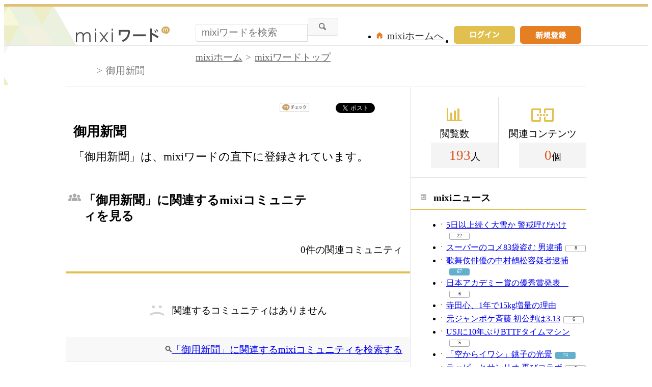

--- FILE ---
content_type: application/javascript
request_url: https://script.mixi.net/static/polyfill/core-js/core-js-mixi-custom.min.js?1741065834
body_size: 41489
content:
!function(t){"use strict";var r,e,n;r=[function(t,r,e){e(1),e(70),e(77),e(80),e(81),e(83),e(85),e(86),e(93),e(99),e(107),e(108),e(114),e(122),e(130),e(132),e(133),e(135),e(136),e(137),e(139),e(140),e(141),e(142),e(143),e(145),e(148),e(149),e(154),e(155),e(161),e(163),e(173),e(175),e(177),e(179),e(181),e(183),e(185),e(186),e(187),e(192),e(193),e(196),e(201),e(209),e(213),e(214),e(216),e(218),e(220),e(221),e(222),e(223),e(224),e(227),e(229),e(230),e(234),e(235),e(236),e(237),e(238),e(239),e(241),e(242),e(244),e(245),e(246),e(247),e(248),e(249),e(250),e(254),e(272),e(273),e(274),e(276),e(277),e(278),e(280),e(281),e(282),e(283),e(284),e(286),e(287),e(288),e(289),e(290),e(291),e(294),e(296),e(298),e(300),e(301),e(302),e(303),e(304),e(305),e(307),e(308),e(309),e(311),e(312),e(313),e(314),e(315),e(316),e(318),e(319),e(320),e(321),e(323),e(324),e(327),e(328),e(329),e(332),e(333),e(334),e(335),e(336),e(337),e(338),e(340),e(341),e(342),e(343),e(344),e(345),e(347),e(348),e(349),e(354),e(356),e(357),e(358),e(359),e(360),e(361),e(362),e(363),e(364),e(365),e(366),e(369),e(370),e(371),e(372),e(373),e(374),e(375),e(376),e(377),e(378),e(379),e(380),e(381),e(382),e(383),e(384),e(386),e(388),e(389),e(392),e(396),e(397),e(398),e(400),e(401),e(403),e(404),e(405),e(406),e(407),e(408),e(409),e(410),e(412),e(414),e(415),e(416),e(417),e(418),e(423),e(425),e(427),e(428),e(429),e(430),e(432),e(433),e(434),e(435),e(436),e(437),e(438),e(441),e(442),e(443),e(444),e(446),e(453),e(455),e(457),e(458),e(459),t.exports=e(460)},function(t,r,e){var n=e(2),o=e(38),i=e(62),a=e(67),u=e(69);n({target:"Array",proto:!0,arity:1,forced:e(6)((function(){return 4294967297!==[].push.call({length:4294967296},1)}))||!function(){try{Object.defineProperty([],"length",{writable:!1}).push()}catch(t){return t instanceof TypeError}}()},{push:function push(t){var r=o(this),e=i(r),n=arguments.length;u(e+n);for(var c=0;c<n;c++)r[e]=arguments[c],e++;return a(r,e),e}})},function(r,e,n){var o=n(3),i=n(4).f,a=n(42),u=n(46),c=n(36),f=n(54),s=n(66);r.exports=function(r,e){var n,l,p,h,v,d=r.target,g=r.global,y=r.stat;if(n=g?o:y?o[d]||c(d,{}):o[d]&&o[d].prototype)for(l in e){if(h=e[l],p=r.dontCallGetSet?(v=i(n,l))&&v.value:n[l],!s(g?l:d+(y?".":"#")+l,r.forced)&&p!==t){if(typeof h==typeof p)continue;f(h,p)}(r.sham||p&&p.sham)&&a(h,"sham",!0),u(n,l,h,r)}}},function(t,r,e){var check=function(t){return t&&t.Math===Math&&t};t.exports=check("object"==typeof globalThis&&globalThis)||check("object"==typeof window&&window)||check("object"==typeof self&&self)||check("object"==typeof global&&global)||check("object"==typeof this&&this)||function(){return this}()||Function("return this")()},function(t,r,e){var n=e(5),o=e(7),i=e(9),a=e(10),u=e(11),c=e(17),f=e(37),s=e(40),l=Object.getOwnPropertyDescriptor;r.f=n?l:function getOwnPropertyDescriptor(t,r){if(t=u(t),r=c(r),s)try{return l(t,r)}catch(t){}if(f(t,r))return a(!o(i.f,t,r),t[r])}},function(t,r,e){var n=e(6);t.exports=!n((function(){return 7!==Object.defineProperty({},1,{get:function(){return 7}})[1]}))},function(t,r,e){t.exports=function(t){try{return!!t()}catch(t){return!0}}},function(t,r,e){var n=e(8),o=Function.prototype.call;t.exports=n?o.bind(o):function(){return o.apply(o,arguments)}},function(t,r,e){var n=e(6);t.exports=!n((function(){var t=function(){}.bind();return"function"!=typeof t||t.hasOwnProperty("prototype")}))},function(t,r,e){var n={}.propertyIsEnumerable,o=Object.getOwnPropertyDescriptor,i=o&&!n.call({1:2},1);r.f=i?function propertyIsEnumerable(t){var r=o(this,t);return!!r&&r.enumerable}:n},function(t,r,e){t.exports=function(t,r){return{enumerable:!(1&t),configurable:!(2&t),writable:!(4&t),value:r}}},function(t,r,e){var n=e(12),o=e(15);t.exports=function(t){return n(o(t))}},function(t,r,e){var n=e(13),o=e(6),i=e(14),a=Object,u=n("".split);t.exports=o((function(){return!a("z").propertyIsEnumerable(0)}))?function(t){return"String"===i(t)?u(t,""):a(t)}:a},function(t,r,e){var n=e(8),o=Function.prototype,i=o.call,a=n&&o.bind.bind(i,i);t.exports=n?a:function(t){return function(){return i.apply(t,arguments)}}},function(t,r,e){var n=e(13),o=n({}.toString),i=n("".slice);t.exports=function(t){return i(o(t),8,-1)}},function(t,r,e){var n=e(16),o=TypeError;t.exports=function(t){if(n(t))throw new o("Can't call method on "+t);return t}},function(r,e,n){r.exports=function(r){return null===r||r===t}},function(t,r,e){var n=e(18),o=e(21);t.exports=function(t){var r=n(t,"string");return o(r)?r:r+""}},function(r,e,n){var o=n(7),i=n(19),a=n(21),u=n(28),c=n(31),f=n(32),s=TypeError,l=f("toPrimitive");r.exports=function(r,e){if(!i(r)||a(r))return r;var n,f=u(r,l);if(f){if(e===t&&(e="default"),n=o(f,r,e),!i(n)||a(n))return n;throw new s("Can't convert object to primitive value")}return e===t&&(e="number"),c(r,e)}},function(t,r,e){var n=e(20);t.exports=function(t){return"object"==typeof t?null!==t:n(t)}},function(r,e,n){var o="object"==typeof document&&document.all;r.exports=void 0===o&&o!==t?function(t){return"function"==typeof t||t===o}:function(t){return"function"==typeof t}},function(t,r,e){var n=e(22),o=e(20),i=e(23),a=e(24),u=Object;t.exports=a?function(t){return"symbol"==typeof t}:function(t){var r=n("Symbol");return o(r)&&i(r.prototype,u(t))}},function(r,e,n){var o=n(3),i=n(20);r.exports=function(r,e){return arguments.length<2?(n=o[r],i(n)?n:t):o[r]&&o[r][e];var n}},function(t,r,e){var n=e(13);t.exports=n({}.isPrototypeOf)},function(t,r,e){var n=e(25);t.exports=n&&!Symbol.sham&&"symbol"==typeof Symbol.iterator},function(t,r,e){var n=e(26),o=e(6),i=e(3).String;t.exports=!!Object.getOwnPropertySymbols&&!o((function(){var t=Symbol("symbol detection");return!i(t)||!(Object(t)instanceof Symbol)||!Symbol.sham&&n&&n<41}))},function(t,r,e){var n,o,i=e(3),a=e(27),u=i.process,c=i.Deno,f=u&&u.versions||c&&c.version,s=f&&f.v8;s&&(o=(n=s.split("."))[0]>0&&n[0]<4?1:+(n[0]+n[1])),!o&&a&&(!(n=a.match(/Edge\/(\d+)/))||n[1]>=74)&&(n=a.match(/Chrome\/(\d+)/))&&(o=+n[1]),t.exports=o},function(t,r,e){var n=e(3).navigator,o=n&&n.userAgent;t.exports=o?String(o):""},function(r,e,n){var o=n(29),i=n(16);r.exports=function(r,e){var n=r[e];return i(n)?t:o(n)}},function(t,r,e){var n=e(20),o=e(30),i=TypeError;t.exports=function(t){if(n(t))return t;throw new i(o(t)+" is not a function")}},function(t,r,e){var n=String;t.exports=function(t){try{return n(t)}catch(t){return"Object"}}},function(t,r,e){var n=e(7),o=e(20),i=e(19),a=TypeError;t.exports=function(t,r){var e,u;if("string"===r&&o(e=t.toString)&&!i(u=n(e,t)))return u;if(o(e=t.valueOf)&&!i(u=n(e,t)))return u;if("string"!==r&&o(e=t.toString)&&!i(u=n(e,t)))return u;throw new a("Can't convert object to primitive value")}},function(t,r,e){var n=e(3),o=e(33),i=e(37),a=e(39),u=e(25),c=e(24),f=n.Symbol,s=o("wks"),l=c?f.for||f:f&&f.withoutSetter||a;t.exports=function(t){return i(s,t)||(s[t]=u&&i(f,t)?f[t]:l("Symbol."+t)),s[t]}},function(t,r,e){var n=e(34);t.exports=function(t,r){return n[t]||(n[t]=r||{})}},function(t,r,e){var n=e(35),o=e(3),i=e(36),a="__core-js_shared__",u=t.exports=o[a]||i(a,{});(u.versions||(u.versions=[])).push({version:"3.41.0",mode:n?"pure":"global",copyright:"© 2014-2025 Denis Pushkarev (zloirock.ru)",license:"https://github.com/zloirock/core-js/blob/v3.41.0/LICENSE",source:"https://github.com/zloirock/core-js"})},function(t,r,e){t.exports=!1},function(t,r,e){var n=e(3),o=Object.defineProperty;t.exports=function(t,r){try{o(n,t,{value:r,configurable:!0,writable:!0})}catch(e){n[t]=r}return r}},function(t,r,e){var n=e(13),o=e(38),i=n({}.hasOwnProperty);t.exports=Object.hasOwn||function hasOwn(t,r){return i(o(t),r)}},function(t,r,e){var n=e(15),o=Object;t.exports=function(t){return o(n(t))}},function(r,e,n){var o=n(13),i=0,a=Math.random(),u=o(1..toString);r.exports=function(r){return"Symbol("+(r===t?"":r)+")_"+u(++i+a,36)}},function(t,r,e){var n=e(5),o=e(6),i=e(41);t.exports=!n&&!o((function(){return 7!==Object.defineProperty(i("div"),"a",{get:function(){return 7}}).a}))},function(t,r,e){var n=e(3),o=e(19),i=n.document,a=o(i)&&o(i.createElement);t.exports=function(t){return a?i.createElement(t):{}}},function(t,r,e){var n=e(5),o=e(43),i=e(10);t.exports=n?function(t,r,e){return o.f(t,r,i(1,e))}:function(t,r,e){return t[r]=e,t}},function(t,r,e){var n=e(5),o=e(40),i=e(44),a=e(45),u=e(17),c=TypeError,f=Object.defineProperty,s=Object.getOwnPropertyDescriptor,l="enumerable",p="configurable",h="writable";r.f=n?i?function defineProperty(t,r,e){if(a(t),r=u(r),a(e),"function"==typeof t&&"prototype"===r&&"value"in e&&h in e&&!e[h]){var n=s(t,r);n&&n[h]&&(t[r]=e.value,e={configurable:p in e?e[p]:n[p],enumerable:l in e?e[l]:n[l],writable:!1})}return f(t,r,e)}:f:function defineProperty(t,r,e){if(a(t),r=u(r),a(e),o)try{return f(t,r,e)}catch(t){}if("get"in e||"set"in e)throw new c("Accessors not supported");return"value"in e&&(t[r]=e.value),t}},function(t,r,e){var n=e(5),o=e(6);t.exports=n&&o((function(){return 42!==Object.defineProperty((function(){}),"prototype",{value:42,writable:!1}).prototype}))},function(t,r,e){var n=e(19),o=String,i=TypeError;t.exports=function(t){if(n(t))return t;throw new i(o(t)+" is not an object")}},function(r,e,n){var o=n(20),i=n(43),a=n(47),u=n(36);r.exports=function(r,e,n,c){c||(c={});var f=c.enumerable,s=c.name!==t?c.name:e;if(o(n)&&a(n,s,c),c.global)f?r[e]=n:u(e,n);else{try{c.unsafe?r[e]&&(f=!0):delete r[e]}catch(t){}f?r[e]=n:i.f(r,e,{value:n,enumerable:!1,configurable:!c.nonConfigurable,writable:!c.nonWritable})}return r}},function(r,e,n){var o=n(13),i=n(6),a=n(20),u=n(37),c=n(5),f=n(48).CONFIGURABLE,s=n(49),l=n(50),p=l.enforce,h=l.get,v=String,d=Object.defineProperty,g=o("".slice),y=o("".replace),w=o([].join),b=c&&!i((function(){return 8!==d((function(){}),"length",{value:8}).length})),m=String(String).split("String"),x=r.exports=function(r,e,n){"Symbol("===g(v(e),0,7)&&(e="["+y(v(e),/^Symbol\(([^)]*)\).*$/,"$1")+"]"),n&&n.getter&&(e="get "+e),n&&n.setter&&(e="set "+e),(!u(r,"name")||f&&r.name!==e)&&(c?d(r,"name",{value:e,configurable:!0}):r.name=e),b&&n&&u(n,"arity")&&r.length!==n.arity&&d(r,"length",{value:n.arity});try{n&&u(n,"constructor")&&n.constructor?c&&d(r,"prototype",{writable:!1}):r.prototype&&(r.prototype=t)}catch(t){}var o=p(r);return u(o,"source")||(o.source=w(m,"string"==typeof e?e:"")),r};Function.prototype.toString=x((function toString(){return a(this)&&h(this).source||s(this)}),"toString")},function(t,r,e){var n=e(5),o=e(37),i=Function.prototype,a=n&&Object.getOwnPropertyDescriptor,u=o(i,"name"),c=u&&"something"===function something(){}.name,f=u&&(!n||n&&a(i,"name").configurable);t.exports={EXISTS:u,PROPER:c,CONFIGURABLE:f}},function(t,r,e){var n=e(13),o=e(20),i=e(34),a=n(Function.toString);o(i.inspectSource)||(i.inspectSource=function(t){return a(t)}),t.exports=i.inspectSource},function(t,r,e){var n,o,i,a=e(51),u=e(3),c=e(19),f=e(42),s=e(37),l=e(34),p=e(52),h=e(53),v="Object already initialized",d=u.TypeError,g=u.WeakMap;if(a||l.state){var y=l.state||(l.state=new g);y.get=y.get,y.has=y.has,y.set=y.set,n=function(t,r){if(y.has(t))throw new d(v);return r.facade=t,y.set(t,r),r},o=function(t){return y.get(t)||{}},i=function(t){return y.has(t)}}else{var w=p("state");h[w]=!0,n=function(t,r){if(s(t,w))throw new d(v);return r.facade=t,f(t,w,r),r},o=function(t){return s(t,w)?t[w]:{}},i=function(t){return s(t,w)}}t.exports={set:n,get:o,has:i,enforce:function(t){return i(t)?o(t):n(t,{})},getterFor:function(t){return function(r){var e;if(!c(r)||(e=o(r)).type!==t)throw new d("Incompatible receiver, "+t+" required");return e}}}},function(t,r,e){var n=e(3),o=e(20),i=n.WeakMap;t.exports=o(i)&&/native code/.test(String(i))},function(t,r,e){var n=e(33),o=e(39),i=n("keys");t.exports=function(t){return i[t]||(i[t]=o(t))}},function(t,r,e){t.exports={}},function(t,r,e){var n=e(37),o=e(55),i=e(4),a=e(43);t.exports=function(t,r,e){for(var u=o(r),c=a.f,f=i.f,s=0;s<u.length;s++){var l=u[s];n(t,l)||e&&n(e,l)||c(t,l,f(r,l))}}},function(t,r,e){var n=e(22),o=e(13),i=e(56),a=e(65),u=e(45),c=o([].concat);t.exports=n("Reflect","ownKeys")||function ownKeys(t){var r=i.f(u(t)),e=a.f;return e?c(r,e(t)):r}},function(t,r,e){var n=e(57),o=e(64).concat("length","prototype");r.f=Object.getOwnPropertyNames||function getOwnPropertyNames(t){return n(t,o)}},function(t,r,e){var n=e(13),o=e(37),i=e(11),a=e(58).indexOf,u=e(53),c=n([].push);t.exports=function(t,r){var e,n=i(t),f=0,s=[];for(e in n)!o(u,e)&&o(n,e)&&c(s,e);for(;r.length>f;)o(n,e=r[f++])&&(~a(s,e)||c(s,e));return s}},function(t,r,e){var n=e(11),o=e(59),i=e(62),createMethod=function(t){return function(r,e,a){var u=n(r),c=i(u);if(0===c)return!t&&-1;var f,s=o(a,c);if(t&&e!=e){for(;c>s;)if((f=u[s++])!=f)return!0}else for(;c>s;s++)if((t||s in u)&&u[s]===e)return t||s||0;return!t&&-1}};t.exports={includes:createMethod(!0),indexOf:createMethod(!1)}},function(t,r,e){var n=e(60),o=Math.max,i=Math.min;t.exports=function(t,r){var e=n(t);return e<0?o(e+r,0):i(e,r)}},function(t,r,e){var n=e(61);t.exports=function(t){var r=+t;return r!=r||0===r?0:n(r)}},function(t,r,e){var n=Math.ceil,o=Math.floor;t.exports=Math.trunc||function trunc(t){var r=+t;return(r>0?o:n)(r)}},function(t,r,e){var n=e(63);t.exports=function(t){return n(t.length)}},function(t,r,e){var n=e(60),o=Math.min;t.exports=function(t){var r=n(t);return r>0?o(r,9007199254740991):0}},function(t,r,e){t.exports=["constructor","hasOwnProperty","isPrototypeOf","propertyIsEnumerable","toLocaleString","toString","valueOf"]},function(t,r,e){r.f=Object.getOwnPropertySymbols},function(t,r,e){var n=e(6),o=e(20),i=/#|\.prototype\./,isForced=function(t,r){var e=u[a(t)];return e===f||e!==c&&(o(r)?n(r):!!r)},a=isForced.normalize=function(t){return String(t).replace(i,".").toLowerCase()},u=isForced.data={},c=isForced.NATIVE="N",f=isForced.POLYFILL="P";t.exports=isForced},function(r,e,n){var o=n(5),i=n(68),a=TypeError,u=Object.getOwnPropertyDescriptor,c=o&&!function(){if(this!==t)return!0;try{Object.defineProperty([],"length",{writable:!1}).length=1}catch(t){return t instanceof TypeError}}();r.exports=c?function(t,r){if(i(t)&&!u(t,"length").writable)throw new a("Cannot set read only .length");return t.length=r}:function(t,r){return t.length=r}},function(t,r,e){var n=e(14);t.exports=Array.isArray||function isArray(t){return"Array"===n(t)}},function(t,r,e){var n=TypeError;t.exports=function(t){if(t>9007199254740991)throw n("Maximum allowed index exceeded");return t}},function(t,r,e){var n=e(2),o=e(71),i=e(11),a=e(72),u=Array;n({target:"Array",proto:!0},{toReversed:function toReversed(){return o(i(this),u)}}),a("toReversed")},function(t,r,e){var n=e(62);t.exports=function(t,r){for(var e=n(t),o=new r(e),i=0;i<e;i++)o[i]=t[e-i-1];return o}},function(r,e,n){var o=n(32),i=n(73),a=n(43).f,u=o("unscopables"),c=Array.prototype;c[u]===t&&a(c,u,{configurable:!0,value:i(null)}),r.exports=function(t){c[u][t]=!0}},function(r,e,n){var o,i=n(45),a=n(74),u=n(64),c=n(53),f=n(76),s=n(41),l=n(52),p="prototype",h="script",v=l("IE_PROTO"),EmptyConstructor=function(){},scriptTag=function(t){return"<"+h+">"+t+"</"+h+">"},NullProtoObjectViaActiveX=function(t){t.write(scriptTag("")),t.close();var r=t.parentWindow.Object;return t=null,r},NullProtoObject=function(){try{o=new ActiveXObject("htmlfile")}catch(t){}var t,r,e;NullProtoObject="undefined"!=typeof document?document.domain&&o?NullProtoObjectViaActiveX(o):(r=s("iframe"),e="java"+h+":",r.style.display="none",f.appendChild(r),r.src=String(e),(t=r.contentWindow.document).open(),t.write(scriptTag("document.F=Object")),t.close(),t.F):NullProtoObjectViaActiveX(o);for(var n=u.length;n--;)delete NullProtoObject[p][u[n]];return NullProtoObject()};c[v]=!0,r.exports=Object.create||function create(r,e){var n;return null!==r?(EmptyConstructor[p]=i(r),n=new EmptyConstructor,EmptyConstructor[p]=null,n[v]=r):n=NullProtoObject(),e===t?n:a.f(n,e)}},function(t,r,e){var n=e(5),o=e(44),i=e(43),a=e(45),u=e(11),c=e(75);r.f=n&&!o?Object.defineProperties:function defineProperties(t,r){a(t);for(var e,n=u(r),o=c(r),f=o.length,s=0;f>s;)i.f(t,e=o[s++],n[e]);return t}},function(t,r,e){var n=e(57),o=e(64);t.exports=Object.keys||function keys(t){return n(t,o)}},function(t,r,e){var n=e(22);t.exports=n("document","documentElement")},function(r,e,n){var o=n(2),i=n(13),a=n(29),u=n(11),c=n(78),f=n(79),s=n(72),l=Array,p=i(f("Array","sort"));o({target:"Array",proto:!0},{toSorted:function toSorted(r){r!==t&&a(r);var e=u(this),n=c(l,e);return p(n,r)}}),s("toSorted")},function(t,r,e){var n=e(62);t.exports=function(t,r,e){for(var o=0,i=arguments.length>2?e:n(r),a=new t(i);i>o;)a[o]=r[o++];return a}},function(t,r,e){var n=e(3);t.exports=function(t,r){var e=n[t],o=e&&e.prototype;return o&&o[r]}},function(t,r,e){var n=e(2),o=e(72),i=e(69),a=e(62),u=e(59),c=e(11),f=e(60),s=Array,l=Math.max,p=Math.min;n({target:"Array",proto:!0},{toSpliced:function toSpliced(t,r){var e,n,o,h,v=c(this),d=a(v),g=u(t,d),y=arguments.length,w=0;for(0===y?e=n=0:1===y?(e=0,n=d-g):(e=y-2,n=p(l(f(r),0),d-g)),o=i(d+e-n),h=s(o);w<g;w++)h[w]=v[w];for(;w<g+e;w++)h[w]=arguments[w-g+2];for(;w<o;w++)h[w]=v[w+n-e];return h}}),o("toSpliced")},function(t,r,e){var n=e(2),o=e(38),i=e(62),a=e(67),u=e(82),c=e(69);n({target:"Array",proto:!0,arity:1,forced:1!==[].unshift(0)||!function(){try{Object.defineProperty([],"length",{writable:!1}).unshift()}catch(t){return t instanceof TypeError}}()},{unshift:function unshift(t){var r=o(this),e=i(r),n=arguments.length;if(n){c(e+n);for(var f=e;f--;){var s=f+n;f in r?r[s]=r[f]:u(r,s)}for(var l=0;l<n;l++)r[l]=arguments[l]}return a(r,e+n)}})},function(t,r,e){var n=e(30),o=TypeError;t.exports=function(t,r){if(!delete t[r])throw new o("Cannot delete property "+n(r)+" of "+n(t))}},function(t,r,e){var n=e(2),o=e(84),i=e(11),a=Array;n({target:"Array",proto:!0},{with:function(t,r){return o(i(this),a,t,r)}})},function(t,r,e){var n=e(62),o=e(60),i=RangeError;t.exports=function(t,r,e,a){var u=n(t),c=o(e),f=c<0?u+c:c;if(f>=u||f<0)throw new i("Incorrect index");for(var s=new r(u),l=0;l<u;l++)s[l]=l===f?a:t[l];return s}},function(t,r,e){var n=e(2),o=e(13),i=Math.pow,a=i(2,-24),u=.0009765625,c=o(DataView.prototype.getUint16);n({target:"DataView",proto:!0},{getFloat16:function getFloat16(t){var r,e,n,o,f=c(this,t,arguments.length>1&&arguments[1]);return e=(r=f)>>>15,o=1023&r,31==(n=r>>>10&31)?0===o?0===e?1/0:-1/0:NaN:0===n?o*(0===e?a:-a):i(2,n-15)*(0===e?1+o*u:-1-o*u)}})},function(t,r,e){var n=e(2),o=e(13),i=e(87),a=e(90),u=e(91),c=e(92),f=Math.pow,s=1024,l=o(DataView.prototype.setUint16);n({target:"DataView",proto:!0},{setFloat16:function setFloat16(t,r){i(this);var e=a(t),n=function(t){if(t!=t)return 32256;if(0===t)return(1/t==-1/0)<<15;var r=t<0;if(r&&(t=-t),t>=65520)return r<<15|31744;if(t<61005353927612305e-21)return r<<15|c(16777216*t);var e=0|u(t);if(-15===e)return r<<15|s;var n=c((t*f(2,-e)-1)*s);return n===s?r<<15|e+16<<10:r<<15|e+15<<10|n}(+r);return l(this,e,n,arguments.length>2&&arguments[2])}})},function(t,r,e){var n=e(88),o=TypeError;t.exports=function(t){if("DataView"===n(t))return t;throw new o("Argument is not a DataView")}},function(r,e,n){var o=n(89),i=n(20),a=n(14),u=n(32)("toStringTag"),c=Object,f="Arguments"===a(function(){return arguments}());r.exports=o?a:function(r){var e,n,o;return r===t?"Undefined":null===r?"Null":"string"==typeof(n=function(t,r){try{return t[r]}catch(t){}}(e=c(r),u))?n:f?a(e):"Object"===(o=a(e))&&i(e.callee)?"Arguments":o}},function(t,r,e){var n={};n[e(32)("toStringTag")]="z",t.exports="[object z]"===String(n)},function(r,e,n){var o=n(60),i=n(63),a=RangeError;r.exports=function(r){if(r===t)return 0;var e=o(r),n=i(e);if(e!==n)throw new a("Wrong length or index");return n}},function(t,r,e){var n=Math.log,o=Math.LN2;t.exports=Math.log2||function log2(t){return n(t)/o}},function(t,r,e){var n=4503599627370496;t.exports=function(t){return t+n-n}},function(t,r,e){var n=e(5),o=e(94),i=e(95),a=ArrayBuffer.prototype;n&&!("detached"in a)&&o(a,"detached",{configurable:!0,get:function detached(){return i(this)}})},function(t,r,e){var n=e(47),o=e(43);t.exports=function(t,r,e){return e.get&&n(e.get,r,{getter:!0}),e.set&&n(e.set,r,{setter:!0}),o.f(t,r,e)}},function(t,r,e){var n=e(3),o=e(96),i=e(97),a=n.DataView;t.exports=function(t){if(!o||0!==i(t))return!1;try{return new a(t),!1}catch(t){return!0}}},function(t,r,e){t.exports="undefined"!=typeof ArrayBuffer&&"undefined"!=typeof DataView},function(t,r,e){var n=e(3),o=e(98),i=e(14),a=n.ArrayBuffer,u=n.TypeError;t.exports=a&&o(a.prototype,"byteLength","get")||function(t){if("ArrayBuffer"!==i(t))throw new u("ArrayBuffer expected");return t.byteLength}},function(t,r,e){var n=e(13),o=e(29);t.exports=function(t,r,e){try{return n(o(Object.getOwnPropertyDescriptor(t,r)[e]))}catch(t){}}},function(r,e,n){var o=n(2),i=n(100);i&&o({target:"ArrayBuffer",proto:!0},{transfer:function transfer(){return i(this,arguments.length?arguments[0]:t,!0)}})},function(r,e,n){var o=n(3),i=n(13),a=n(98),u=n(90),c=n(101),f=n(97),s=n(102),l=n(106),p=o.structuredClone,h=o.ArrayBuffer,v=o.DataView,d=Math.min,g=h.prototype,y=v.prototype,w=i(g.slice),b=a(g,"resizable","get"),m=a(g,"maxByteLength","get"),x=i(y.getInt8),A=i(y.setInt8);r.exports=(l||s)&&function(r,e,n){var o,i=f(r),a=e===t?i:u(e),g=!b||!b(r);if(c(r),l&&(r=p(r,{transfer:[r]}),i===a&&(n||g)))return r;if(i>=a&&(!n||g))o=w(r,0,a);else{var y=n&&!g&&m?{maxByteLength:m(r)}:t;o=new h(a,y);for(var S=new v(r),E=new v(o),O=d(a,i),I=0;I<O;I++)A(E,I,x(S,I))}return l||s(r),o}},function(t,r,e){var n=e(95),o=TypeError;t.exports=function(t){if(n(t))throw new o("ArrayBuffer is detached");return t}},function(t,r,e){var n,o,i,a,u=e(3),c=e(103),f=e(106),s=u.structuredClone,l=u.ArrayBuffer,p=u.MessageChannel,h=!1;if(f)h=function(t){s(t,{transfer:[t]})};else if(l)try{p||(n=c("worker_threads"))&&(p=n.MessageChannel),p&&(o=new p,i=new l(2),a=function(t){o.port1.postMessage(null,[t])},2===i.byteLength&&(a(i),0===i.byteLength&&(h=a)))}catch(t){}t.exports=h},function(t,r,e){var n=e(3),o=e(104);t.exports=function(t){if(o){try{return n.process.getBuiltinModule(t)}catch(t){}try{return Function('return require("'+t+'")')()}catch(t){}}}},function(t,r,e){var n=e(105);t.exports="NODE"===n},function(t,r,e){var n=e(3),o=e(27),i=e(14),userAgentStartsWith=function(t){return o.slice(0,t.length)===t};t.exports=userAgentStartsWith("Bun/")?"BUN":userAgentStartsWith("Cloudflare-Workers")?"CLOUDFLARE":userAgentStartsWith("Deno/")?"DENO":userAgentStartsWith("Node.js/")?"NODE":n.Bun&&"string"==typeof Bun.version?"BUN":n.Deno&&"object"==typeof Deno.version?"DENO":"process"===i(n.process)?"NODE":n.window&&n.document?"BROWSER":"REST"},function(t,r,e){var n=e(3),o=e(6),i=e(26),a=e(105),u=n.structuredClone;t.exports=!!u&&!o((function(){if("DENO"===a&&i>92||"NODE"===a&&i>94||"BROWSER"===a&&i>97)return!1;var t=new ArrayBuffer(8),r=u(t,{transfer:[t]});return 0!==t.byteLength||8!==r.byteLength}))},function(r,e,n){var o=n(2),i=n(100);i&&o({target:"ArrayBuffer",proto:!0},{transferToFixedLength:function transferToFixedLength(){return i(this,arguments.length?arguments[0]:t,!1)}})},function(t,r,e){var n=e(2),o=e(3),i=e(109),a=e(45),u=e(20),c=e(110),f=e(94),s=e(112),l=e(6),p=e(37),h=e(32),v=e(113).IteratorPrototype,d=e(5),g=e(35),y="constructor",w="Iterator",b=h("toStringTag"),m=TypeError,x=o[w],A=g||!u(x)||x.prototype!==v||!l((function(){x({})})),S=function Iterator(){if(i(this,v),c(this)===v)throw new m("Abstract class Iterator not directly constructable")},defineIteratorPrototypeAccessor=function(t,r){d?f(v,t,{configurable:!0,get:function(){return r},set:function(r){if(a(this),this===v)throw new m("You can't redefine this property");p(this,t)?this[t]=r:s(this,t,r)}}):v[t]=r};p(v,b)||defineIteratorPrototypeAccessor(b,w),!A&&p(v,y)&&v[y]!==Object||defineIteratorPrototypeAccessor(y,S),S.prototype=v,n({global:!0,constructor:!0,forced:A},{Iterator:S})},function(t,r,e){var n=e(23),o=TypeError;t.exports=function(t,r){if(n(r,t))return t;throw new o("Incorrect invocation")}},function(t,r,e){var n=e(37),o=e(20),i=e(38),a=e(52),u=e(111),c=a("IE_PROTO"),f=Object,s=f.prototype;t.exports=u?f.getPrototypeOf:function(t){var r=i(t);if(n(r,c))return r[c];var e=r.constructor;return o(e)&&r instanceof e?e.prototype:r instanceof f?s:null}},function(t,r,e){var n=e(6);t.exports=!n((function(){function F(){}return F.prototype.constructor=null,Object.getPrototypeOf(new F)!==F.prototype}))},function(t,r,e){var n=e(5),o=e(43),i=e(10);t.exports=function(t,r,e){n?o.f(t,r,i(0,e)):t[r]=e}},function(t,r,e){var n,o,i,a=e(6),u=e(20),c=e(19),f=e(73),s=e(110),l=e(46),p=e(32),h=e(35),v=p("iterator"),d=!1;[].keys&&("next"in(i=[].keys())?(o=s(s(i)))!==Object.prototype&&(n=o):d=!0),!c(n)||a((function(){var t={};return n[v].call(t)!==t}))?n={}:h&&(n=f(n)),u(n[v])||l(n,v,(function(){return this})),t.exports={IteratorPrototype:n,BUGGY_SAFARI_ITERATORS:d}},function(t,r,e){var n=e(2),o=e(7),i=e(45),a=e(115),u=e(116),c=e(117),f=e(118),s=e(35),l=f((function(){for(var t,r=this.iterator,e=this.next;this.remaining;)if(this.remaining--,t=i(o(e,r)),this.done=!!t.done)return;if(t=i(o(e,r)),!(this.done=!!t.done))return t.value}));n({target:"Iterator",proto:!0,real:!0,forced:s},{drop:function drop(t){i(this);var r=c(u(+t));return new l(a(this),{remaining:r})}})},function(t,r,e){t.exports=function(t){return{iterator:t,next:t.next,done:!1}}},function(t,r,e){var n=RangeError;t.exports=function(t){if(t==t)return t;throw new n("NaN is not allowed")}},function(t,r,e){var n=e(60),o=RangeError;t.exports=function(t){var r=n(t);if(r<0)throw new o("The argument can't be less than 0");return r}},function(r,e,n){var o=n(7),i=n(73),a=n(42),u=n(119),c=n(32),f=n(50),s=n(28),l=n(113).IteratorPrototype,p=n(120),h=n(121),v=c("toStringTag"),d="IteratorHelper",g="WrapForValidIterator",y=f.set,createIteratorProxyPrototype=function(r){var e=f.getterFor(r?g:d);return u(i(l),{next:function next(){var n=e(this);if(r)return n.nextHandler();if(n.done)return p(t,!0);try{var o=n.nextHandler();return n.returnHandlerResult?o:p(o,n.done)}catch(t){throw n.done=!0,t}},return:function(){var n=e(this),i=n.iterator;if(n.done=!0,r){var a=s(i,"return");return a?o(a,i):p(t,!0)}if(n.inner)try{h(n.inner.iterator,"normal")}catch(t){return h(i,"throw",t)}return i&&h(i,"normal"),p(t,!0)}})},w=createIteratorProxyPrototype(!0),b=createIteratorProxyPrototype(!1);a(b,v,"Iterator Helper"),r.exports=function(t,r,e){var n=function Iterator(n,o){o?(o.iterator=n.iterator,o.next=n.next):o=n,o.type=r?g:d,o.returnHandlerResult=!!e,o.nextHandler=t,o.counter=0,o.done=!1,y(this,o)};return n.prototype=r?w:b,n}},function(t,r,e){var n=e(46);t.exports=function(t,r,e){for(var o in r)n(t,o,r[o],e);return t}},function(t,r,e){t.exports=function(t,r){return{value:t,done:r}}},function(t,r,e){var n=e(7),o=e(45),i=e(28);t.exports=function(t,r,e){var a,u;o(t);try{if(!(a=i(t,"return"))){if("throw"===r)throw e;return e}a=n(a,t)}catch(t){u=!0,a=t}if("throw"===r)throw e;if(u)throw a;return o(a),e}},function(t,r,e){var n=e(2),o=e(123),i=e(29),a=e(45),u=e(115);n({target:"Iterator",proto:!0,real:!0},{every:function every(t){a(this),i(t);var r=u(this),e=0;return!o(r,(function(r,n){if(!t(r,e++))return n()}),{IS_RECORD:!0,INTERRUPTED:!0}).stopped}})},function(t,r,e){var n=e(124),o=e(7),i=e(45),a=e(30),u=e(126),c=e(62),f=e(23),s=e(128),l=e(129),p=e(121),h=TypeError,Result=function(t,r){this.stopped=t,this.result=r},v=Result.prototype;t.exports=function(t,r,e){var d,g,y,w,b,m,x,A=e&&e.that,S=!(!e||!e.AS_ENTRIES),E=!(!e||!e.IS_RECORD),O=!(!e||!e.IS_ITERATOR),I=!(!e||!e.INTERRUPTED),R=n(r,A),stop=function(t){return d&&p(d,"normal",t),new Result(!0,t)},callFn=function(t){return S?(i(t),I?R(t[0],t[1],stop):R(t[0],t[1])):I?R(t,stop):R(t)};if(E)d=t.iterator;else if(O)d=t;else{if(!(g=l(t)))throw new h(a(t)+" is not iterable");if(u(g)){for(y=0,w=c(t);w>y;y++)if((b=callFn(t[y]))&&f(v,b))return b;return new Result(!1)}d=s(t,g)}for(m=E?t.next:d.next;!(x=o(m,d)).done;){try{b=callFn(x.value)}catch(t){p(d,"throw",t)}if("object"==typeof b&&b&&f(v,b))return b}return new Result(!1)}},function(r,e,n){var o=n(125),i=n(29),a=n(8),u=o(o.bind);r.exports=function(r,e){return i(r),e===t?r:a?u(r,e):function(){return r.apply(e,arguments)}}},function(t,r,e){var n=e(14),o=e(13);t.exports=function(t){if("Function"===n(t))return o(t)}},function(r,e,n){var o=n(32),i=n(127),a=o("iterator"),u=Array.prototype;r.exports=function(r){return r!==t&&(i.Array===r||u[a]===r)}},function(t,r,e){t.exports={}},function(t,r,e){var n=e(7),o=e(29),i=e(45),a=e(30),u=e(129),c=TypeError;t.exports=function(t,r){var e=arguments.length<2?u(t):r;if(o(e))return i(n(e,t));throw new c(a(t)+" is not iterable")}},function(t,r,e){var n=e(88),o=e(28),i=e(16),a=e(127),u=e(32)("iterator");t.exports=function(t){if(!i(t))return o(t,u)||o(t,"@@iterator")||a[n(t)]}},function(t,r,e){var n=e(2),o=e(7),i=e(29),a=e(45),u=e(115),c=e(118),f=e(131),s=e(35),l=c((function(){for(var t,r,e=this.iterator,n=this.predicate,i=this.next;;){if(t=a(o(i,e)),this.done=!!t.done)return;if(r=t.value,f(e,n,[r,this.counter++],!0))return r}}));n({target:"Iterator",proto:!0,real:!0,forced:s},{filter:function filter(t){return a(this),i(t),new l(u(this),{predicate:t})}})},function(t,r,e){var n=e(45),o=e(121);t.exports=function(t,r,e,i){try{return i?r(n(e)[0],e[1]):r(e)}catch(r){o(t,"throw",r)}}},function(t,r,e){var n=e(2),o=e(123),i=e(29),a=e(45),u=e(115);n({target:"Iterator",proto:!0,real:!0},{find:function find(t){a(this),i(t);var r=u(this),e=0;return o(r,(function(r,n){if(t(r,e++))return n(r)}),{IS_RECORD:!0,INTERRUPTED:!0}).result}})},function(t,r,e){var n=e(2),o=e(7),i=e(29),a=e(45),u=e(115),c=e(134),f=e(118),s=e(121),l=e(35),p=f((function(){for(var t,r,e=this.iterator,n=this.mapper;;){if(r=this.inner)try{if(!(t=a(o(r.next,r.iterator))).done)return t.value;this.inner=null}catch(t){s(e,"throw",t)}if(t=a(o(this.next,e)),this.done=!!t.done)return;try{this.inner=c(n(t.value,this.counter++),!1)}catch(t){s(e,"throw",t)}}}));n({target:"Iterator",proto:!0,real:!0,forced:l},{flatMap:function flatMap(t){return a(this),i(t),new p(u(this),{mapper:t,inner:null})}})},function(r,e,n){var o=n(7),i=n(45),a=n(115),u=n(129);r.exports=function(r,e){e&&"string"==typeof r||i(r);var n=u(r);return a(i(n!==t?o(n,r):r))}},function(t,r,e){var n=e(2),o=e(123),i=e(29),a=e(45),u=e(115);n({target:"Iterator",proto:!0,real:!0},{forEach:function forEach(t){a(this),i(t);var r=u(this),e=0;o(r,(function(r){t(r,e++)}),{IS_RECORD:!0})}})},function(t,r,e){var n=e(2),o=e(7),i=e(38),a=e(23),u=e(113).IteratorPrototype,c=e(118),f=e(134),s=e(35),l=c((function(){return o(this.next,this.iterator)}),!0);n({target:"Iterator",stat:!0,forced:s},{from:function from(t){var r=f("string"==typeof t?i(t):t,!0);return a(u,r.iterator)?r.iterator:new l(r)}})},function(t,r,e){var n=e(2),o=e(138);n({target:"Iterator",proto:!0,real:!0,forced:e(35)},{map:o})},function(t,r,e){var n=e(7),o=e(29),i=e(45),a=e(115),u=e(118),c=e(131),f=u((function(){var t=this.iterator,r=i(n(this.next,t));if(!(this.done=!!r.done))return c(t,this.mapper,[r.value,this.counter++],!0)}));t.exports=function map(t){return i(this),o(t),new f(a(this),{mapper:t})}},function(r,e,n){var o=n(2),i=n(123),a=n(29),u=n(45),c=n(115),f=TypeError;o({target:"Iterator",proto:!0,real:!0},{reduce:function reduce(r){u(this),a(r);var e=c(this),n=arguments.length<2,o=n?t:arguments[1],s=0;if(i(e,(function(t){n?(n=!1,o=t):o=r(o,t,s),s++}),{IS_RECORD:!0}),n)throw new f("Reduce of empty iterator with no initial value");return o}})},function(t,r,e){var n=e(2),o=e(123),i=e(29),a=e(45),u=e(115);n({target:"Iterator",proto:!0,real:!0},{some:function some(t){a(this),i(t);var r=u(this),e=0;return o(r,(function(r,n){if(t(r,e++))return n()}),{IS_RECORD:!0,INTERRUPTED:!0}).stopped}})},function(r,e,n){var o=n(2),i=n(7),a=n(45),u=n(115),c=n(116),f=n(117),s=n(118),l=n(121),p=n(35),h=s((function(){var r=this.iterator;if(!this.remaining--)return this.done=!0,l(r,"normal",t);var e=a(i(this.next,r));return(this.done=!!e.done)?void 0:e.value}));o({target:"Iterator",proto:!0,real:!0,forced:p},{take:function take(t){a(this);var r=f(c(+t));return new h(u(this),{remaining:r})}})},function(t,r,e){var n=e(2),o=e(45),i=e(123),a=e(115),u=[].push;n({target:"Iterator",proto:!0,real:!0},{toArray:function toArray(){var t=[];return i(a(o(this)),u,{that:t,IS_RECORD:!0}),t}})},function(t,r,e){var n=e(2),o=e(13),i=e(29),a=e(15),u=e(123),c=e(144),f=e(35),s=e(6),l=c.Map,p=c.has,h=c.get,v=c.set,d=o([].push),g=f||s((function(){return 1!==l.groupBy("ab",(function(t){return t})).get("a").length}));n({target:"Map",stat:!0,forced:f||g},{groupBy:function groupBy(t,r){a(t),i(r);var e=new l,n=0;return u(t,(function(t){var o=r(t,n++);p(e,o)?d(h(e,o),t):v(e,o,[t])})),e}})},function(t,r,e){var n=e(13),o=Map.prototype;t.exports={Map:Map,set:n(o.set),get:n(o.get),has:n(o.has),remove:n(o.delete),proto:o}},function(t,r,e){var n=e(2),o=e(146);n({target:"Math",stat:!0},{f16round:function f16round(t){return o(t,.0009765625,65504,6103515625e-14)}})},function(t,r,e){var n=e(147),o=e(92),i=Math.abs;t.exports=function(t,r,e,a){var u=+t,c=i(u),f=n(u);if(c<a)return f*o(c/a/r)*a*r;var s=(1+r/2220446049250313e-31)*c,l=s-(s-c);return l>e||l!=l?f*(1/0):f*l}},function(t,r,e){t.exports=Math.sign||function sign(t){var r=+t;return 0===r||r!=r?r:r<0?-1:1}},function(t,r,e){var n=e(2),o=e(22),i=e(13),a=e(29),u=e(15),c=e(17),f=e(123),s=e(6),l=Object.groupBy,p=o("Object","create"),h=i([].push);n({target:"Object",stat:!0,forced:!l||s((function(){return 1!==l("ab",(function(t){return t})).a.length}))},{groupBy:function groupBy(t,r){u(t),a(r);var e=p(null),n=0;return f(t,(function(t){var o=c(r(t,n++));o in e?h(e[o],t):e[o]=[t]})),e}})},function(r,e,n){var o=n(2),i=n(3),a=n(150),u=n(151),c=n(152),f=n(29),s=n(153),l=i.Promise,p=!1;o({target:"Promise",stat:!0,forced:!l||!l.try||s((function(){l.try((function(t){p=8===t}),8)})).error||!p},{try:function(r){var e=arguments.length>1?u(arguments,1):[],n=c.f(this),o=s((function(){return a(f(r),t,e)}));return(o.error?n.reject:n.resolve)(o.value),n.promise}})},function(t,r,e){var n=e(8),o=Function.prototype,i=o.apply,a=o.call;t.exports="object"==typeof Reflect&&Reflect.apply||(n?a.bind(i):function(){return a.apply(i,arguments)})},function(t,r,e){var n=e(13);t.exports=n([].slice)},function(r,e,n){var o=n(29),i=TypeError,PromiseCapability=function(r){var e,n;this.promise=new r((function(r,o){if(e!==t||n!==t)throw new i("Bad Promise constructor");e=r,n=o})),this.resolve=o(e),this.reject=o(n)};r.exports.f=function(t){return new PromiseCapability(t)}},function(t,r,e){t.exports=function(t){try{return{error:!1,value:t()}}catch(t){return{error:!0,value:t}}}},function(t,r,e){var n=e(2),o=e(152);n({target:"Promise",stat:!0},{withResolvers:function withResolvers(){var t=o.f(this);return{promise:t.promise,resolve:t.resolve,reject:t.reject}}})},function(t,r,e){var n=e(2),o=e(13),i=e(156),a=e(37),u=e(157).start,c=e(160),f=Array,s=RegExp.escape,l=o("".charAt),p=o("".charCodeAt),h=o(1.1.toString),v=o([].join),d=/^[0-9a-z]/i,g=/^[$()*+./?[\\\]^{|}]/,y=RegExp("^[!\"#%&',\\-:;<=>@`~"+c+"]"),w=o(d.exec),b={"\t":"t","\n":"n","\v":"v","\f":"f","\r":"r"},escapeChar=function(t){var r=h(p(t,0),16);return r.length<3?"\\x"+u(r,2,"0"):"\\u"+u(r,4,"0")};n({target:"RegExp",stat:!0,forced:!s||"\\x61b"!==s("ab")},{escape:function escape(t){i(t);for(var r=t.length,e=f(r),n=0;n<r;n++){var o=l(t,n);if(0===n&&w(d,o))e[n]=escapeChar(o);else if(a(b,o))e[n]="\\"+b[o];else if(w(g,o))e[n]="\\"+o;else if(w(y,o))e[n]=escapeChar(o);else{var u=p(o,0);55296!=(63488&u)?e[n]=o:u>=56320||n+1>=r||56320!=(64512&p(t,n+1))?e[n]=escapeChar(o):(e[n]=o,e[++n]=l(t,n))}}return v(e,"")}})},function(t,r,e){var n=TypeError;t.exports=function(t){if("string"==typeof t)return t;throw new n("Argument is not a string")}},function(r,e,n){var o=n(13),i=n(63),a=n(158),u=n(159),c=n(15),f=o(u),s=o("".slice),l=Math.ceil,createMethod=function(r){return function(e,n,o){var u,p,h=a(c(e)),v=i(n),d=h.length,g=o===t?" ":a(o);return v<=d||""===g?h:((p=f(g,l((u=v-d)/g.length))).length>u&&(p=s(p,0,u)),r?h+p:p+h)}};r.exports={start:createMethod(!1),end:createMethod(!0)}},function(t,r,e){var n=e(88),o=String;t.exports=function(t){if("Symbol"===n(t))throw new TypeError("Cannot convert a Symbol value to a string");return o(t)}},function(t,r,e){var n=e(60),o=e(158),i=e(15),a=RangeError;t.exports=function repeat(t){var r=o(i(this)),e="",u=n(t);if(u<0||u===1/0)throw new a("Wrong number of repetitions");for(;u>0;(u>>>=1)&&(r+=r))1&u&&(e+=r);return e}},function(t,r,e){t.exports="\t\n\v\f\r                　\u2028\u2029\ufeff"},function(t,r,e){var n=e(3),o=e(5),i=e(94),a=e(162),u=e(6),c=n.RegExp,f=c.prototype;o&&u((function(){var t=!0;try{c(".","d")}catch(r){t=!1}var r={},e="",n=t?"dgimsy":"gimsy",addGetter=function(t,n){Object.defineProperty(r,t,{get:function(){return e+=n,!0}})},o={dotAll:"s",global:"g",ignoreCase:"i",multiline:"m",sticky:"y"};for(var i in t&&(o.hasIndices="d"),o)addGetter(i,o[i]);return Object.getOwnPropertyDescriptor(f,"flags").get.call(r)!==n||e!==n}))&&i(f,"flags",{configurable:!0,get:a})},function(t,r,e){var n=e(45);t.exports=function(){var t=n(this),r="";return t.hasIndices&&(r+="d"),t.global&&(r+="g"),t.ignoreCase&&(r+="i"),t.multiline&&(r+="m"),t.dotAll&&(r+="s"),t.unicode&&(r+="u"),t.unicodeSets&&(r+="v"),t.sticky&&(r+="y"),r}},function(t,r,e){var n=e(2),o=e(164);n({target:"Set",proto:!0,real:!0,forced:!e(172)("difference",(function(t){return 0===t.size}))},{difference:o})},function(t,r,e){var n=e(165),o=e(166),i=e(167),a=e(170),u=e(171),c=e(168),f=e(169),s=o.has,l=o.remove;t.exports=function difference(t){var r=n(this),e=u(t),o=i(r);return a(r)<=e.size?c(r,(function(t){e.includes(t)&&l(o,t)})):f(e.getIterator(),(function(t){s(r,t)&&l(o,t)})),o}},function(t,r,e){var n=e(166).has;t.exports=function(t){return n(t),t}},function(t,r,e){var n=e(13),o=Set.prototype;t.exports={Set:Set,add:n(o.add),has:n(o.has),remove:n(o.delete),proto:o}},function(t,r,e){var n=e(166),o=e(168),i=n.Set,a=n.add;t.exports=function(t){var r=new i;return o(t,(function(t){a(r,t)})),r}},function(t,r,e){var n=e(13),o=e(169),i=e(166),a=i.Set,u=i.proto,c=n(u.forEach),f=n(u.keys),s=f(new a).next;t.exports=function(t,r,e){return e?o({iterator:f(t),next:s},r):c(t,r)}},function(r,e,n){var o=n(7);r.exports=function(r,e,n){for(var i,a,u=n?r:r.iterator,c=r.next;!(i=o(c,u)).done;)if((a=e(i.value))!==t)return a}},function(t,r,e){var n=e(98),o=e(166);t.exports=n(o.proto,"size","get")||function(t){return t.size}},function(t,r,e){var n=e(29),o=e(45),i=e(7),a=e(60),u=e(115),c="Invalid size",f=RangeError,s=TypeError,l=Math.max,SetRecord=function(t,r){this.set=t,this.size=l(r,0),this.has=n(t.has),this.keys=n(t.keys)};SetRecord.prototype={getIterator:function(){return u(o(i(this.keys,this.set)))},includes:function(t){return i(this.has,this.set,t)}},t.exports=function(t){o(t);var r=+t.size;if(r!=r)throw new s(c);var e=a(r);if(e<0)throw new f(c);return new SetRecord(t,e)}},function(t,r,e){var n=e(22),createSetLike=function(t){return{size:t,has:function(){return!1},keys:function(){return{next:function(){return{done:!0}}}}}},createSetLikeWithInfinitySize=function(t){return{size:t,has:function(){return!0},keys:function(){throw new Error("e")}}};t.exports=function(t,r){var e=n("Set");try{(new e)[t](createSetLike(0));try{return(new e)[t](createSetLike(-1)),!1}catch(n){if(!r)return!0;try{return(new e)[t](createSetLikeWithInfinitySize(-1/0)),!1}catch(n){var o=new e;return o.add(1),o.add(2),r(o[t](createSetLikeWithInfinitySize(1/0)))}}}catch(t){return!1}}},function(t,r,e){var n=e(2),o=e(6),i=e(174);n({target:"Set",proto:!0,real:!0,forced:!e(172)("intersection",(function(t){return 2===t.size&&t.has(1)&&t.has(2)}))||o((function(){return"3,2"!==String(Array.from(new Set([1,2,3]).intersection(new Set([3,2]))))}))},{intersection:i})},function(t,r,e){var n=e(165),o=e(166),i=e(170),a=e(171),u=e(168),c=e(169),f=o.Set,s=o.add,l=o.has;t.exports=function intersection(t){var r=n(this),e=a(t),o=new f;return i(r)>e.size?c(e.getIterator(),(function(t){l(r,t)&&s(o,t)})):u(r,(function(t){e.includes(t)&&s(o,t)})),o}},function(t,r,e){var n=e(2),o=e(176);n({target:"Set",proto:!0,real:!0,forced:!e(172)("isDisjointFrom",(function(t){return!t}))},{isDisjointFrom:o})},function(t,r,e){var n=e(165),o=e(166).has,i=e(170),a=e(171),u=e(168),c=e(169),f=e(121);t.exports=function isDisjointFrom(t){var r=n(this),e=a(t);if(i(r)<=e.size)return!1!==u(r,(function(t){if(e.includes(t))return!1}),!0);var s=e.getIterator();return!1!==c(s,(function(t){if(o(r,t))return f(s,"normal",!1)}))}},function(t,r,e){var n=e(2),o=e(178);n({target:"Set",proto:!0,real:!0,forced:!e(172)("isSubsetOf",(function(t){return t}))},{isSubsetOf:o})},function(t,r,e){var n=e(165),o=e(170),i=e(168),a=e(171);t.exports=function isSubsetOf(t){var r=n(this),e=a(t);return!(o(r)>e.size)&&!1!==i(r,(function(t){if(!e.includes(t))return!1}),!0)}},function(t,r,e){var n=e(2),o=e(180);n({target:"Set",proto:!0,real:!0,forced:!e(172)("isSupersetOf",(function(t){return!t}))},{isSupersetOf:o})},function(t,r,e){var n=e(165),o=e(166).has,i=e(170),a=e(171),u=e(169),c=e(121);t.exports=function isSupersetOf(t){var r=n(this),e=a(t);if(i(r)<e.size)return!1;var f=e.getIterator();return!1!==u(f,(function(t){if(!o(r,t))return c(f,"normal",!1)}))}},function(t,r,e){var n=e(2),o=e(182);n({target:"Set",proto:!0,real:!0,forced:!e(172)("symmetricDifference")},{symmetricDifference:o})},function(t,r,e){var n=e(165),o=e(166),i=e(167),a=e(171),u=e(169),c=o.add,f=o.has,s=o.remove;t.exports=function symmetricDifference(t){var r=n(this),e=a(t).getIterator(),o=i(r);return u(e,(function(t){f(r,t)?s(o,t):c(o,t)})),o}},function(t,r,e){var n=e(2),o=e(184);n({target:"Set",proto:!0,real:!0,forced:!e(172)("union")},{union:o})},function(t,r,e){var n=e(165),o=e(166).add,i=e(167),a=e(171),u=e(169);t.exports=function union(t){var r=n(this),e=a(t).getIterator(),c=i(r);return u(e,(function(t){o(c,t)})),c}},function(t,r,e){var n=e(2),o=e(13),i=e(15),a=e(158),u=o("".charCodeAt);n({target:"String",proto:!0},{isWellFormed:function isWellFormed(){for(var t=a(i(this)),r=t.length,e=0;e<r;e++){var n=u(t,e);if(55296==(63488&n)&&(n>=56320||++e>=r||56320!=(64512&u(t,e))))return!1}return!0}})},function(t,r,e){var n=e(2),o=e(7),i=e(13),a=e(15),u=e(158),c=e(6),f=Array,s=i("".charAt),l=i("".charCodeAt),p=i([].join),h="".toWellFormed,v=h&&c((function(){return"1"!==o(h,1)}));n({target:"String",proto:!0,forced:v},{toWellFormed:function toWellFormed(){var t=u(a(this));if(v)return o(h,t);for(var r=t.length,e=f(r),n=0;n<r;n++){var i=l(t,n);55296!=(63488&i)?e[n]=s(t,n):i>=56320||n+1>=r||56320!=(64512&l(t,n+1))?e[n]="�":(e[n]=s(t,n),e[++n]=s(t,n))}return p(e,"")}})},function(t,r,e){var n=e(71),o=e(188),i=o.aTypedArray,a=o.exportTypedArrayMethod,u=o.getTypedArrayConstructor;a("toReversed",(function toReversed(){return n(i(this),u(this))}))},function(r,e,n){var o,i,a,u=n(96),c=n(5),f=n(3),s=n(20),l=n(19),p=n(37),h=n(88),v=n(30),d=n(42),g=n(46),y=n(94),w=n(23),b=n(110),m=n(189),x=n(32),A=n(39),S=n(50),E=S.enforce,O=S.get,I=f.Int8Array,R=I&&I.prototype,M=f.Uint8ClampedArray,k=M&&M.prototype,T=I&&b(I),j=R&&b(R),D=Object.prototype,P=f.TypeError,C=x("toStringTag"),N=A("TYPED_ARRAY_TAG"),_="TypedArrayConstructor",U=u&&!!m&&"Opera"!==h(f.opera),B=!1,z={Int8Array:1,Uint8Array:1,Uint8ClampedArray:1,Int16Array:2,Uint16Array:2,Int32Array:4,Uint32Array:4,Float32Array:4,Float64Array:8},W={BigInt64Array:8,BigUint64Array:8},getTypedArrayConstructor=function(t){var r=b(t);if(l(r)){var e=O(r);return e&&p(e,_)?e[_]:getTypedArrayConstructor(r)}},isTypedArray=function(t){if(!l(t))return!1;var r=h(t);return p(z,r)||p(W,r)};for(o in z)(a=(i=f[o])&&i.prototype)?E(a)[_]=i:U=!1;for(o in W)(a=(i=f[o])&&i.prototype)&&(E(a)[_]=i);if((!U||!s(T)||T===Function.prototype)&&(T=function TypedArray(){throw new P("Incorrect invocation")},U))for(o in z)f[o]&&m(f[o],T);if((!U||!j||j===D)&&(j=T.prototype,U))for(o in z)f[o]&&m(f[o].prototype,j);if(U&&b(k)!==j&&m(k,j),c&&!p(j,C))for(o in B=!0,y(j,C,{configurable:!0,get:function(){return l(this)?this[N]:t}}),z)f[o]&&d(f[o],N,o);r.exports={NATIVE_ARRAY_BUFFER_VIEWS:U,TYPED_ARRAY_TAG:B&&N,aTypedArray:function(t){if(isTypedArray(t))return t;throw new P("Target is not a typed array")},aTypedArrayConstructor:function(t){if(s(t)&&(!m||w(T,t)))return t;throw new P(v(t)+" is not a typed array constructor")},exportTypedArrayMethod:function(t,r,e,n){if(c){if(e)for(var o in z){var i=f[o];if(i&&p(i.prototype,t))try{delete i.prototype[t]}catch(e){try{i.prototype[t]=r}catch(t){}}}j[t]&&!e||g(j,t,e?r:U&&R[t]||r,n)}},exportTypedArrayStaticMethod:function(t,r,e){var n,o;if(c){if(m){if(e)for(n in z)if((o=f[n])&&p(o,t))try{delete o[t]}catch(t){}if(T[t]&&!e)return;try{return g(T,t,e?r:U&&T[t]||r)}catch(t){}}for(n in z)!(o=f[n])||o[t]&&!e||g(o,t,r)}},getTypedArrayConstructor:getTypedArrayConstructor,isView:function isView(t){if(!l(t))return!1;var r=h(t);return"DataView"===r||p(z,r)||p(W,r)},isTypedArray:isTypedArray,TypedArray:T,TypedArrayPrototype:j}},function(r,e,n){var o=n(98),i=n(19),a=n(15),u=n(190);r.exports=Object.setPrototypeOf||("__proto__"in{}?function(){var t,r=!1,e={};try{(t=o(Object.prototype,"__proto__","set"))(e,[]),r=e instanceof Array}catch(t){}return function setPrototypeOf(e,n){return a(e),u(n),i(e)?(r?t(e,n):e.__proto__=n,e):e}}():t)},function(t,r,e){var n=e(191),o=String,i=TypeError;t.exports=function(t){if(n(t))return t;throw new i("Can't set "+o(t)+" as a prototype")}},function(t,r,e){var n=e(19);t.exports=function(t){return n(t)||null===t}},function(r,e,n){var o=n(188),i=n(13),a=n(29),u=n(78),c=o.aTypedArray,f=o.getTypedArrayConstructor,s=o.exportTypedArrayMethod,l=i(o.TypedArrayPrototype.sort);s("toSorted",(function toSorted(r){r!==t&&a(r);var e=c(this),n=u(f(e),e);return l(n,r)}))},function(t,r,e){var n=e(84),o=e(188),i=e(194),a=e(60),u=e(195),c=o.aTypedArray,f=o.getTypedArrayConstructor,s=o.exportTypedArrayMethod,l=!!function(){try{new Int8Array(1).with(2,{valueOf:function(){throw 8}})}catch(t){return 8===t}}();s("with",{with:function(t,r){var e=c(this),o=a(t),s=i(e)?u(r):+r;return n(e,f(e),o,s)}}.with,!l)},function(t,r,e){var n=e(88);t.exports=function(t){var r=n(t);return"BigInt64Array"===r||"BigUint64Array"===r}},function(t,r,e){var n=e(18),o=TypeError;t.exports=function(t){var r=n(t,"number");if("number"==typeof r)throw new o("Can't convert number to bigint");return BigInt(r)}},function(r,e,n){var o=n(2),i=n(3),a=n(23),u=n(110),c=n(189),f=n(54),s=n(73),l=n(42),p=n(10),h=n(197),v=n(200),d=n(32),g=n(6),y=n(35),w=i.SuppressedError,b=d("toStringTag"),m=Error,x=!!w&&3!==w.length,A=!!w&&g((function(){return 4===new w(1,2,3,{cause:4}).cause})),S=x||A,E=function SuppressedError(r,e,n){var o,i=a(O,this);return c?o=!S||i&&u(this)!==O?c(new m,i?u(this):O):new w:(o=i?this:s(O),l(o,b,"Error")),n!==t&&l(o,"message",v(n)),h(o,E,o.stack,1),l(o,"error",r),l(o,"suppressed",e),o};c?c(E,m):f(E,m,{name:!0});var O=E.prototype=S?w.prototype:s(m.prototype,{constructor:p(1,E),message:p(1,""),name:p(1,"SuppressedError")});S&&!y&&(O.constructor=E),o({global:!0,constructor:!0,arity:3,forced:S},{SuppressedError:E})},function(t,r,e){var n=e(42),o=e(198),i=e(199),a=Error.captureStackTrace;t.exports=function(t,r,e,u){i&&(a?a(t,r):n(t,"stack",o(e,u)))}},function(t,r,e){var n=e(13),o=Error,i=n("".replace),a=String(new o("zxcasd").stack),u=/\n\s*at [^:]*:[^\n]*/,c=u.test(a);t.exports=function(t,r){if(c&&"string"==typeof t&&!o.prepareStackTrace)for(;r--;)t=i(t,u,"");return t}},function(t,r,e){var n=e(6),o=e(10);t.exports=!n((function(){var t=new Error("a");return!("stack"in t)||(Object.defineProperty(t,"stack",o(1,7)),7!==t.stack)}))},function(r,e,n){var o=n(158);r.exports=function(r,e){return r===t?arguments.length<2?"":e:o(r)}},function(t,r,e){var n=e(2),o=e(202),i=e(6),a=Array.fromAsync;n({target:"Array",stat:!0,forced:!a||i((function(){var t=0;return a.call((function(){return t++,[]}),{length:0}),1!==t}))},{fromAsync:o})},function(r,e,n){var o=n(124),i=n(13),a=n(38),u=n(203),c=n(204),f=n(128),s=n(115),l=n(129),p=n(28),h=n(22),v=n(79),d=n(32),g=n(205),y=n(207).toArray,w=d("asyncIterator"),b=i(v("Array","values")),m=i(b([]).next),safeArrayIterator=function(){return new SafeArrayIterator(this)},SafeArrayIterator=function(t){this.iterator=b(t)};SafeArrayIterator.prototype.next=function(){return m(this.iterator)},r.exports=function fromAsync(r){var e=this,n=arguments.length,i=n>1?arguments[1]:t,v=n>2?arguments[2]:t;return new(h("Promise"))((function(n){var h=a(r);i!==t&&(i=o(i,v));var d=p(h,w),b=d?t:l(h)||safeArrayIterator,m=u(e)?new e:[],x=d?c(h,d):new g(s(f(h,b)));n(y(x,i,m))}))}},function(t,r,e){var n=e(13),o=e(6),i=e(20),a=e(88),u=e(22),c=e(49),noop=function(){},f=u("Reflect","construct"),s=/^\s*(?:class|function)\b/,l=n(s.exec),p=!s.test(noop),h=function isConstructor(t){if(!i(t))return!1;try{return f(noop,[],t),!0}catch(t){return!1}},v=function isConstructor(t){if(!i(t))return!1;switch(a(t)){case"AsyncFunction":case"GeneratorFunction":case"AsyncGeneratorFunction":return!1}try{return p||!!l(s,c(t))}catch(t){return!0}};v.sham=!0,t.exports=!f||o((function(){var t;return h(h.call)||!h(Object)||!h((function(){t=!0}))||t}))?v:h},function(t,r,e){var n=e(7),o=e(205),i=e(45),a=e(128),u=e(115),c=e(28),f=e(32)("asyncIterator");t.exports=function(t,r){var e=arguments.length<2?c(t,f):r;return e?i(n(e,t)):new o(u(a(t)))}},function(r,e,n){var o=n(7),i=n(45),a=n(73),u=n(28),c=n(119),f=n(50),s=n(22),l=n(206),p=n(120),h=s("Promise"),v="AsyncFromSyncIterator",d=f.set,g=f.getterFor(v),asyncFromSyncIteratorContinuation=function(t,r,e){var n=t.done;h.resolve(t.value).then((function(t){r(p(t,n))}),e)},y=function AsyncIterator(t){t.type=v,d(this,t)};y.prototype=c(a(l),{next:function next(){var t=g(this);return new h((function(r,e){var n=i(o(t.next,t.iterator));asyncFromSyncIteratorContinuation(n,r,e)}))},return:function(){var r=g(this).iterator;return new h((function(e,n){var a=u(r,"return");if(a===t)return e(p(t,!0));var c=i(o(a,r));asyncFromSyncIteratorContinuation(c,e,n)}))}}),r.exports=y},function(t,r,e){var n,o,i=e(3),a=e(34),u=e(20),c=e(73),f=e(110),s=e(46),l=e(32),p=e(35),h="USE_FUNCTION_CONSTRUCTOR",v=l("asyncIterator"),d=i.AsyncIterator,g=a.AsyncIteratorPrototype;if(g)n=g;else if(u(d))n=d.prototype;else if(a[h]||i[h])try{o=f(f(f(Function("return async function*(){}()")()))),f(o)===Object.prototype&&(n=o)}catch(t){}n?p&&(n=c(n)):n={},u(n[v])||s(n,v,(function(){return this})),t.exports=n},function(r,e,n){var o=n(7),i=n(29),a=n(45),u=n(19),c=n(69),f=n(22),s=n(115),l=n(208),createMethod=function(r){var e=0===r,n=1===r,p=2===r,h=3===r;return function(r,v,d){a(r);var g=v!==t;!g&&e||i(v);var y=s(r),w=f("Promise"),b=y.iterator,m=y.next,x=0;return new w((function(r,i){var ifAbruptCloseAsyncIterator=function(t){l(b,i,t,i)},loop=function(){try{if(g)try{c(x)}catch(t){ifAbruptCloseAsyncIterator(t)}w.resolve(a(o(m,b))).then((function(o){try{if(a(o).done)e?(d.length=x,r(d)):r(!h&&(p||t));else{var c=o.value;try{if(g){var f=v(c,x),handler=function(t){if(n)loop();else if(p)t?loop():l(b,r,!1,i);else if(e)try{d[x++]=t,loop()}catch(t){ifAbruptCloseAsyncIterator(t)}else t?l(b,r,h||c,i):loop()};u(f)?w.resolve(f).then(handler,ifAbruptCloseAsyncIterator):handler(f)}else d[x++]=c,loop()}catch(t){ifAbruptCloseAsyncIterator(t)}}}catch(t){i(t)}}),i)}catch(t){i(t)}};loop()}))}};r.exports={toArray:createMethod(0),forEach:createMethod(1),every:createMethod(2),some:createMethod(3),find:createMethod(4)}},function(t,r,e){var n=e(7),o=e(22),i=e(28);t.exports=function(t,r,e,a){try{var u=i(t,"return");if(u)return o("Promise").resolve(n(u,t)).then((function(){r(e)}),(function(t){a(t)}))}catch(t){return a(t)}r(e)}},function(r,e,n){var o=n(2),i=n(210).filterReject,a=n(72);o({target:"Array",proto:!0,forced:!0},{filterOut:function filterOut(r){return i(this,r,arguments.length>1?arguments[1]:t)}}),a("filterOut")},function(r,e,n){var o=n(124),i=n(13),a=n(12),u=n(38),c=n(62),f=n(211),s=i([].push),createMethod=function(r){var e=1===r,n=2===r,i=3===r,l=4===r,p=6===r,h=7===r,v=5===r||p;return function(d,g,y,w){for(var b,m,x=u(d),A=a(x),S=c(A),E=o(g,y),O=0,I=w||f,R=e?I(d,S):n||h?I(d,0):t;S>O;O++)if((v||O in A)&&(m=E(b=A[O],O,x),r))if(e)R[O]=m;else if(m)switch(r){case 3:return!0;case 5:return b;case 6:return O;case 2:s(R,b)}else switch(r){case 4:return!1;case 7:s(R,b)}return p?-1:i||l?l:R}};r.exports={forEach:createMethod(0),map:createMethod(1),filter:createMethod(2),some:createMethod(3),every:createMethod(4),find:createMethod(5),findIndex:createMethod(6),filterReject:createMethod(7)}},function(t,r,e){var n=e(212);t.exports=function(t,r){return new(n(t))(0===r?0:r)}},function(r,e,n){var o=n(68),i=n(203),a=n(19),u=n(32)("species"),c=Array;r.exports=function(r){var e;return o(r)&&(e=r.constructor,(i(e)&&(e===c||o(e.prototype))||a(e)&&null===(e=e[u]))&&(e=t)),e===t?c:e}},function(r,e,n){var o=n(2),i=n(210).filterReject,a=n(72);o({target:"Array",proto:!0,forced:!0},{filterReject:function filterReject(r){return i(this,r,arguments.length>1?arguments[1]:t)}}),a("filterReject")},function(r,e,n){var o=n(2),i=n(215),a=n(72);o({target:"Array",proto:!0},{group:function group(r){return i(this,r,arguments.length>1?arguments[1]:t)}}),a("group")},function(t,r,e){var n=e(124),o=e(13),i=e(12),a=e(38),u=e(17),c=e(62),f=e(73),s=e(78),l=Array,p=o([].push);t.exports=function(t,r,e,o){for(var h,v,d,g=a(t),y=i(g),w=n(r,e),b=f(null),m=c(y),x=0;m>x;x++)d=y[x],(v=u(w(d,x,g)))in b?p(b[v],d):b[v]=[d];if(o&&(h=o(g))!==l)for(v in b)b[v]=s(h,b[v]);return b}},function(r,e,n){var o=n(2),i=n(215),a=n(217),u=n(72);o({target:"Array",proto:!0,forced:!a("groupBy")},{groupBy:function groupBy(r){return i(this,r,arguments.length>1?arguments[1]:t)}}),u("groupBy")},function(t,r,e){var n=e(6);t.exports=function(t,r){var e=[][t];return!!e&&n((function(){e.call(null,r||function(){return 1},1)}))}},function(t,r,e){var n=e(2),o=e(217),i=e(72),a=e(219);n({target:"Array",proto:!0,name:"groupToMap",forced:e(35)||!o("groupByToMap")},{groupByToMap:a}),i("groupByToMap")},function(r,e,n){var o=n(124),i=n(13),a=n(12),u=n(38),c=n(62),f=n(144),s=f.Map,l=f.get,p=f.has,h=f.set,v=i([].push);r.exports=function groupToMap(r){for(var e,n,i=u(this),f=a(i),d=o(r,arguments.length>1?arguments[1]:t),g=new s,y=c(f),w=0;y>w;w++)e=d(n=f[w],w,i),p(g,e)?v(l(g,e),n):h(g,e,[n]);return g}},function(t,r,e){var n=e(2),o=e(72),i=e(219);n({target:"Array",proto:!0,forced:e(35)},{groupToMap:i}),o("groupToMap")},function(r,e,n){var o=n(2),i=n(68),a=Object.isFrozen,isFrozenStringArray=function(r,e){if(!a||!i(r)||!a(r))return!1;for(var n,o=0,u=r.length;o<u;)if(!("string"==typeof(n=r[o++])||e&&n===t))return!1;return 0!==u};o({target:"Array",stat:!0,sham:!0,forced:!0},{isTemplateObject:function isTemplateObject(t){if(!isFrozenStringArray(t,!0))return!1;var r=t.raw;return r.length===t.length&&isFrozenStringArray(r,!1)}})},function(t,r,e){var n=e(5),o=e(72),i=e(38),a=e(62),u=e(94);n&&(u(Array.prototype,"lastIndex",{configurable:!0,get:function lastIndex(){var t=i(this),r=a(t);return 0===r?0:r-1}}),o("lastIndex"))},function(r,e,n){var o=n(5),i=n(72),a=n(38),u=n(62),c=n(94);o&&(c(Array.prototype,"lastItem",{configurable:!0,get:function lastItem(){var r=a(this),e=u(r);return 0===e?t:r[e-1]},set:function lastItem(t){var r=a(this),e=u(r);return r[0===e?0:e-1]=t}}),i("lastItem"))},function(t,r,e){var n=e(2),o=e(72);n({target:"Array",proto:!0,forced:!0},{uniqueBy:e(225)}),o("uniqueBy")},function(t,r,e){var n=e(13),o=e(29),i=e(16),a=e(62),u=e(38),c=e(144),f=e(226),s=c.Map,l=c.has,p=c.set,h=n([].push);t.exports=function uniqueBy(t){var r,e,n,c=u(this),v=a(c),d=[],g=new s,y=i(t)?function(t){return t}:o(t);for(r=0;r<v;r++)n=y(e=c[r]),l(g,n)||p(g,n,e);return f(g,(function(t){h(d,t)})),d}},function(t,r,e){var n=e(13),o=e(169),i=e(144),a=i.Map,u=i.proto,c=n(u.forEach),f=n(u.entries),s=f(new a).next;t.exports=function(t,r,e){return e?o({iterator:f(t),next:s},(function(t){return r(t[1],t[0])})):c(t,r)}},function(r,e,n){var o=n(2),i=n(5),a=n(22),u=n(29),c=n(109),f=n(46),s=n(119),l=n(94),p=n(32),h=n(50),v=n(228),d=n(26),g=a("Promise"),y=a("SuppressedError"),w=ReferenceError,b=p("asyncDispose"),m=p("toStringTag"),x="AsyncDisposableStack",A=h.set,S=h.getterFor(x),E="async-dispose",O="disposed",getPendingAsyncDisposableStackInternalState=function(t){var r=S(t);if(r.state===O)throw new w(x+" already disposed");return r},I=function AsyncDisposableStack(){A(c(this,R),{type:x,state:"pending",stack:[]}),i||(this.disposed=!1)},R=I.prototype;s(R,{disposeAsync:function disposeAsync(){var r=this;return new g((function(e,n){var o=S(r);if(o.state===O)return e(t);o.state=O,i||(r.disposed=!0);var a,u=o.stack,c=u.length,f=!1,handleError=function(t){f?a=new y(t,a):(f=!0,a=t),loop()},loop=function(){if(c){var r=u[--c];u[c]=null;try{g.resolve(r()).then(loop,handleError)}catch(t){handleError(t)}}else o.stack=null,f?n(a):e(t)};loop()}))},use:function use(t){return v(getPendingAsyncDisposableStackInternalState(this),t,E),t},adopt:function adopt(r,e){var n=getPendingAsyncDisposableStackInternalState(this);return u(e),v(n,t,E,(function(){return e(r)})),r},defer:function defer(r){var e=getPendingAsyncDisposableStackInternalState(this);u(r),v(e,t,E,r)},move:function move(){var t=getPendingAsyncDisposableStackInternalState(this),r=new I;return S(r).stack=t.stack,t.stack=[],t.state=O,i||(this.disposed=!0),r}}),i&&l(R,"disposed",{configurable:!0,get:function disposed(){return S(this).state===O}}),f(R,b,R.disposeAsync,{name:"disposeAsync"}),f(R,m,x,{nonWritable:!0}),o({global:!0,constructor:!0,forced:d&&d<136},{AsyncDisposableStack:I})},function(r,e,n){var o=n(22),i=n(7),a=n(13),u=n(124),c=n(45),f=n(29),s=n(16),l=n(28),p=n(32),h=p("asyncDispose"),v=p("dispose"),d=a([].push),createDisposableResource=function(r,e,n){return arguments.length<3&&!s(r)&&(n=f(function(r,e){if("async-dispose"===e){var n=l(r,h);return n!==t||(n=l(r,v))===t?n:function(){var r=this;return new(o("Promise"))((function(e){i(n,r),e(t)}))}}return l(r,v)}(c(r),e))),n===t?function(){return t}:u(n,r)};r.exports=function(r,e,n,o){var i;if(arguments.length<4){if(s(e)&&"sync-dispose"===n)return;i=createDisposableResource(e,n)}else i=createDisposableResource(t,n,o);d(r.stack,i)}},function(t,r,e){var n=e(2),o=e(109),i=e(110),a=e(42),u=e(37),c=e(32),f=e(206),s=e(35),l=c("toStringTag"),p=TypeError,h=function AsyncIterator(){if(o(this,f),i(this)===f)throw new p("Abstract class AsyncIterator not directly constructable")};h.prototype=f,u(f,l)||a(f,l,"AsyncIterator"),!s&&u(f,"constructor")&&f.constructor!==Object||a(f,"constructor",h),n({global:!0,constructor:!0,forced:s},{AsyncIterator:h})},function(t,r,e){e(2)({target:"AsyncIterator",name:"indexed",proto:!0,real:!0,forced:!0},{asIndexedPairs:e(231)})},function(t,r,e){var n=e(7),o=e(232),callback=function(t,r){return[r,t]};t.exports=function indexed(){return n(o,this,callback)}},function(r,e,n){var o=n(7),i=n(29),a=n(45),u=n(19),c=n(115),f=n(233),s=n(120),l=n(208),p=f((function(r){var e=this,n=e.iterator,i=e.mapper;return new r((function(c,f){var doneAndReject=function(t){e.done=!0,f(t)},ifAbruptCloseAsyncIterator=function(t){l(n,doneAndReject,t,doneAndReject)};r.resolve(a(o(e.next,n))).then((function(n){try{if(a(n).done)e.done=!0,c(s(t,!0));else{var o=n.value;try{var f=i(o,e.counter++),handler=function(t){c(s(t,!1))};u(f)?r.resolve(f).then(handler,ifAbruptCloseAsyncIterator):handler(f)}catch(t){ifAbruptCloseAsyncIterator(t)}}}catch(t){doneAndReject(t)}}),doneAndReject)}))}));r.exports=function map(t){return a(this),i(t),new p(c(this),{mapper:t})}},function(r,e,n){var o=n(7),i=n(153),a=n(45),u=n(73),c=n(42),f=n(119),s=n(32),l=n(50),p=n(22),h=n(28),v=n(206),d=n(120),g=n(121),y=p("Promise"),w=s("toStringTag"),b="AsyncIteratorHelper",m="WrapForValidAsyncIterator",x=l.set,createAsyncIteratorProxyPrototype=function(r){var e=!r,n=l.getterFor(r?m:b),getStateOrEarlyExit=function(r){var o=i((function(){return n(r)})),a=o.error,u=o.value;return a||e&&u.done?{exit:!0,value:a?y.reject(u):y.resolve(d(t,!0))}:{exit:!1,value:u}};return f(u(v),{next:function next(){var t=getStateOrEarlyExit(this),r=t.value;if(t.exit)return r;var e=i((function(){return a(r.nextHandler(y))})),n=e.error,o=e.value;return n&&(r.done=!0),n?y.reject(o):y.resolve(o)},return:function(){var e=getStateOrEarlyExit(this),n=e.value;if(e.exit)return n;n.done=!0;var u,c,f=n.iterator,s=i((function(){if(n.inner)try{g(n.inner.iterator,"normal")}catch(t){return g(f,"throw",t)}return h(f,"return")}));return u=c=s.value,s.error?y.reject(c):u===t?y.resolve(d(t,!0)):(c=(s=i((function(){return o(u,f)}))).value,s.error?y.reject(c):r?y.resolve(c):y.resolve(c).then((function(r){return a(r),d(t,!0)})))}})},A=createAsyncIteratorProxyPrototype(!0),S=createAsyncIteratorProxyPrototype(!1);c(S,w,"Async Iterator Helper"),r.exports=function(t,r){var e=function AsyncIterator(e,n){n?(n.iterator=e.iterator,n.next=e.next):n=e,n.type=r?m:b,n.nextHandler=t,n.counter=0,n.done=!1,x(this,n)};return e.prototype=r?A:S,e}},function(r,e,n){var o=n(7),i=n(46),a=n(22),u=n(28),c=n(37),f=n(32),s=n(206),l=f("asyncDispose"),p=a("Promise");c(s,l)||i(s,l,(function(){var r=this;return new p((function(e,n){var i=u(r,"return");i?p.resolve(o(i,r)).then((function(){e(t)}),n):e(t)}))}))},function(r,e,n){var o=n(2),i=n(7),a=n(45),u=n(115),c=n(116),f=n(117),s=n(233),l=n(120),p=n(35),h=s((function(r){var e=this;return new r((function(n,o){var doneAndReject=function(t){e.done=!0,o(t)},loop=function(){try{r.resolve(a(i(e.next,e.iterator))).then((function(r){try{a(r).done?(e.done=!0,n(l(t,!0))):e.remaining?(e.remaining--,loop()):n(l(r.value,!1))}catch(t){doneAndReject(t)}}),doneAndReject)}catch(t){doneAndReject(t)}};loop()}))}));o({target:"AsyncIterator",proto:!0,real:!0,forced:p},{drop:function drop(t){a(this);var r=f(c(+t));return new h(u(this),{remaining:r})}})},function(t,r,e){var n=e(2),o=e(207).every;n({target:"AsyncIterator",proto:!0,real:!0},{every:function every(t){return o(this,t)}})},function(r,e,n){var o=n(2),i=n(7),a=n(29),u=n(45),c=n(19),f=n(115),s=n(233),l=n(120),p=n(208),h=n(35),v=s((function(r){var e=this,n=e.iterator,o=e.predicate;return new r((function(a,f){var doneAndReject=function(t){e.done=!0,f(t)},ifAbruptCloseAsyncIterator=function(t){p(n,doneAndReject,t,doneAndReject)},loop=function(){try{r.resolve(u(i(e.next,n))).then((function(n){try{if(u(n).done)e.done=!0,a(l(t,!0));else{var i=n.value;try{var f=o(i,e.counter++),handler=function(t){t?a(l(i,!1)):loop()};c(f)?r.resolve(f).then(handler,ifAbruptCloseAsyncIterator):handler(f)}catch(t){ifAbruptCloseAsyncIterator(t)}}}catch(t){doneAndReject(t)}}),doneAndReject)}catch(t){doneAndReject(t)}};loop()}))}));o({target:"AsyncIterator",proto:!0,real:!0,forced:h},{filter:function filter(t){return u(this),a(t),new v(f(this),{predicate:t})}})},function(t,r,e){var n=e(2),o=e(207).find;n({target:"AsyncIterator",proto:!0,real:!0},{find:function find(t){return o(this,t)}})},function(r,e,n){var o=n(2),i=n(7),a=n(29),u=n(45),c=n(19),f=n(115),s=n(233),l=n(120),p=n(240),h=n(208),v=n(35),d=s((function(r){var e=this,n=e.iterator,o=e.mapper;return new r((function(a,f){var doneAndReject=function(t){e.done=!0,f(t)},ifAbruptCloseAsyncIterator=function(t){h(n,doneAndReject,t,doneAndReject)},outerLoop=function(){try{r.resolve(u(i(e.next,n))).then((function(n){try{if(u(n).done)e.done=!0,a(l(t,!0));else{var i=n.value;try{var f=o(i,e.counter++),handler=function(t){try{e.inner=p(t),innerLoop()}catch(t){ifAbruptCloseAsyncIterator(t)}};c(f)?r.resolve(f).then(handler,ifAbruptCloseAsyncIterator):handler(f)}catch(t){ifAbruptCloseAsyncIterator(t)}}}catch(t){doneAndReject(t)}}),doneAndReject)}catch(t){doneAndReject(t)}},innerLoop=function(){var t=e.inner;if(t)try{r.resolve(u(i(t.next,t.iterator))).then((function(t){try{u(t).done?(e.inner=null,outerLoop()):a(l(t.value,!1))}catch(t){ifAbruptCloseAsyncIterator(t)}}),ifAbruptCloseAsyncIterator)}catch(t){ifAbruptCloseAsyncIterator(t)}else outerLoop()};innerLoop()}))}));o({target:"AsyncIterator",proto:!0,real:!0,forced:v},{flatMap:function flatMap(t){return u(this),a(t),new d(f(this),{mapper:t,inner:null})}})},function(r,e,n){var o=n(7),i=n(20),a=n(45),u=n(115),c=n(129),f=n(28),s=n(32),l=n(205),p=s("asyncIterator");r.exports=function(r){var e,n=a(r),s=!0,h=f(n,p);return i(h)||(h=c(n),s=!1),h!==t?e=o(h,n):(e=n,s=!0),a(e),u(s?e:new l(u(e)))}},function(t,r,e){var n=e(2),o=e(207).forEach;n({target:"AsyncIterator",proto:!0,real:!0},{forEach:function forEach(t){return o(this,t)}})},function(t,r,e){var n=e(2),o=e(38),i=e(23),a=e(240),u=e(206),c=e(243);n({target:"AsyncIterator",stat:!0,forced:e(35)},{from:function from(t){var r=a("string"==typeof t?o(t):t);return i(u,r.iterator)?r.iterator:new c(r)}})},function(t,r,e){var n=e(7),o=e(233);t.exports=o((function(){return n(this.next,this.iterator)}),!0)},function(t,r,e){e(2)({target:"AsyncIterator",proto:!0,real:!0,forced:!0},{indexed:e(231)})},function(t,r,e){var n=e(2),o=e(232);n({target:"AsyncIterator",proto:!0,real:!0,forced:e(35)},{map:o})},function(r,e,n){var o=n(2),i=n(7),a=n(29),u=n(45),c=n(19),f=n(22),s=n(115),l=n(208),p=f("Promise"),h=TypeError;o({target:"AsyncIterator",proto:!0,real:!0},{reduce:function reduce(r){u(this),a(r);var e=s(this),n=e.iterator,o=e.next,f=arguments.length<2,v=f?t:arguments[1],d=0;return new p((function(t,e){var ifAbruptCloseAsyncIterator=function(t){l(n,e,t,e)},loop=function(){try{p.resolve(u(i(o,n))).then((function(n){try{if(u(n).done)f?e(new h("Reduce of empty iterator with no initial value")):t(v);else{var o=n.value;if(f)f=!1,v=o,loop();else try{var i=r(v,o,d),handler=function(t){v=t,loop()};c(i)?p.resolve(i).then(handler,ifAbruptCloseAsyncIterator):handler(i)}catch(t){ifAbruptCloseAsyncIterator(t)}}d++}catch(t){e(t)}}),e)}catch(t){e(t)}};loop()}))}})},function(t,r,e){var n=e(2),o=e(207).some;n({target:"AsyncIterator",proto:!0,real:!0},{some:function some(t){return o(this,t)}})},function(r,e,n){var o=n(2),i=n(7),a=n(45),u=n(115),c=n(116),f=n(117),s=n(233),l=n(120),p=n(35),h=s((function(r){var e,n=this,o=n.iterator;if(!n.remaining--){var u=l(t,!0);return n.done=!0,(e=o.return)!==t?r.resolve(i(e,o,t)).then((function(){return u})):u}return r.resolve(i(n.next,o)).then((function(r){return a(r).done?(n.done=!0,l(t,!0)):l(r.value,!1)})).then(null,(function(t){throw n.done=!0,t}))}));o({target:"AsyncIterator",proto:!0,real:!0,forced:p},{take:function take(t){a(this);var r=f(c(+t));return new h(u(this),{remaining:r})}})},function(r,e,n){var o=n(2),i=n(207).toArray;o({target:"AsyncIterator",proto:!0,real:!0},{toArray:function toArray(){return i(this,t,[])}})},function(t,r,e){var n=e(2),o=e(251);"function"==typeof BigInt&&n({target:"BigInt",stat:!0,forced:!0},{range:function range(t,r,e){return new o(t,r,e,"bigint",BigInt(0),BigInt(1))}})},function(r,e,n){var o=n(50),i=n(252),a=n(120),u=n(16),c=n(19),f=n(94),s=n(5),l="Incorrect Iterator.range arguments",p="NumericRangeIterator",h=o.set,v=o.getterFor(p),d=RangeError,g=TypeError,y=i((function NumericRangeIterator(r,e,n,o,i,a){if(typeof r!=o||e!==1/0&&e!==-1/0&&typeof e!=o)throw new g(l);if(r===1/0||r===-1/0)throw new d(l);var f,v=e>r,y=!1;if(n===t)f=t;else if(c(n))f=n.step,y=!!n.inclusive;else{if(typeof n!=o)throw new g(l);f=n}if(u(f)&&(f=v?a:-a),typeof f!=o)throw new g(l);if(f===1/0||f===-1/0||f===i&&r!==e)throw new d(l);h(this,{type:p,start:r,end:e,step:f,inclusive:y,hitsEnd:r!=r||e!=e||f!=f||e>r!=f>i,currentCount:i,zero:i}),s||(this.start=r,this.end=e,this.step=f,this.inclusive=y)}),p,(function next(){var r=v(this);if(r.hitsEnd)return a(t,!0);var e=r.start,n=r.end,o=e+r.step*r.currentCount++;o===n&&(r.hitsEnd=!0);var i=r.inclusive;return(n>e?i?o>n:o>=n:i?n>o:n>=o)?(r.hitsEnd=!0,a(t,!0)):a(o,!1)})),addGetter=function(t){f(y.prototype,t,{get:function(){return v(this)[t]},set:function(){},configurable:!0,enumerable:!1})};s&&(addGetter("start"),addGetter("end"),addGetter("inclusive"),addGetter("step")),r.exports=y},function(t,r,e){var n=e(113).IteratorPrototype,o=e(73),i=e(10),a=e(253),u=e(127),returnThis=function(){return this};t.exports=function(t,r,e,c){var f=r+" Iterator";return t.prototype=o(n,{next:i(+!c,e)}),a(t,f,!1,!0),u[f]=returnThis,t}},function(t,r,e){var n=e(43).f,o=e(37),i=e(32)("toStringTag");t.exports=function(t,r,e){t&&!e&&(t=t.prototype),t&&!o(t,i)&&n(t,i,{configurable:!0,value:r})}},function(t,r,e){var n=e(2),o=e(150),i=e(255),a=e(22),u=e(73),c=Object,initializer=function(){var t=a("Object","freeze");return t?t(u(null)):u(null)};n({global:!0,forced:!0},{compositeKey:function compositeKey(){return o(i,c,arguments).get("object",initializer)}})},function(t,r,e){e(256),e(269);var n=e(22),o=e(73),i=e(19),a=Object,u=TypeError,c=n("Map"),f=n("WeakMap"),Node=function(){this.object=null,this.symbol=null,this.primitives=null,this.objectsByIndex=o(null)};Node.prototype.get=function(t,r){return this[t]||(this[t]=r())},Node.prototype.next=function(t,r,e){var n=e?this.objectsByIndex[t]||(this.objectsByIndex[t]=new f):this.primitives||(this.primitives=new c),o=n.get(r);return o||n.set(r,o=new Node),o};var s=new Node;t.exports=function(){var t,r,e=s,n=arguments.length;for(t=0;t<n;t++)i(r=arguments[t])&&(e=e.next(t,r,!0));if(this===a&&e===s)throw new u("Composite keys must contain a non-primitive component");for(t=0;t<n;t++)i(r=arguments[t])||(e=e.next(t,r,!1));return e}},function(t,r,e){e(257)},function(r,e,n){n(258)("Map",(function(r){return function Map(){return r(this,arguments.length?arguments[0]:t)}}),n(266))},function(r,e,n){var o=n(2),i=n(3),a=n(13),u=n(66),c=n(46),f=n(259),s=n(123),l=n(109),p=n(20),h=n(16),v=n(19),d=n(6),g=n(264),y=n(253),w=n(265);r.exports=function(r,e,n){var b=-1!==r.indexOf("Map"),m=-1!==r.indexOf("Weak"),x=b?"set":"add",A=i[r],S=A&&A.prototype,E=A,O={},fixMethod=function(r){var e=a(S[r]);c(S,r,"add"===r?function add(t){return e(this,0===t?0:t),this}:"delete"===r?function(t){return!(m&&!v(t))&&e(this,0===t?0:t)}:"get"===r?function get(r){return m&&!v(r)?t:e(this,0===r?0:r)}:"has"===r?function has(t){return!(m&&!v(t))&&e(this,0===t?0:t)}:function set(t,r){return e(this,0===t?0:t,r),this})};if(u(r,!p(A)||!(m||S.forEach&&!d((function(){(new A).entries().next()})))))E=n.getConstructor(e,r,b,x),f.enable();else if(u(r,!0)){var I=new E,R=I[x](m?{}:-0,1)!==I,M=d((function(){I.has(1)})),k=g((function(t){new A(t)})),T=!m&&d((function(){for(var t=new A,r=5;r--;)t[x](r,r);return!t.has(-0)}));k||((E=e((function(t,r){l(t,S);var e=w(new A,t,E);return h(r)||s(r,e[x],{that:e,AS_ENTRIES:b}),e}))).prototype=S,S.constructor=E),(M||T)&&(fixMethod("delete"),fixMethod("has"),b&&fixMethod("get")),(T||R)&&fixMethod(x),m&&S.clear&&delete S.clear}return O[r]=E,o({global:!0,constructor:!0,forced:E!==A},O),y(E,r),m||n.setStrong(E,r,b),E}},function(t,r,e){var n=e(2),o=e(13),i=e(53),a=e(19),u=e(37),c=e(43).f,f=e(56),s=e(260),l=e(261),p=e(39),h=e(263),v=!1,d=p("meta"),g=0,setMetadata=function(t){c(t,d,{value:{objectID:"O"+g++,weakData:{}}})},y=t.exports={enable:function(){y.enable=function(){},v=!0;var t=f.f,r=o([].splice),e={};e[d]=1,t(e).length&&(f.f=function(e){for(var n=t(e),o=0,i=n.length;o<i;o++)if(n[o]===d){r(n,o,1);break}return n},n({target:"Object",stat:!0,forced:!0},{getOwnPropertyNames:s.f}))},fastKey:function(t,r){if(!a(t))return"symbol"==typeof t?t:("string"==typeof t?"S":"P")+t;if(!u(t,d)){if(!l(t))return"F";if(!r)return"E";setMetadata(t)}return t[d].objectID},getWeakData:function(t,r){if(!u(t,d)){if(!l(t))return!0;if(!r)return!1;setMetadata(t)}return t[d].weakData},onFreeze:function(t){return h&&v&&l(t)&&!u(t,d)&&setMetadata(t),t}};i[d]=!0},function(t,r,e){var n=e(14),o=e(11),i=e(56).f,a=e(151),u="object"==typeof window&&window&&Object.getOwnPropertyNames?Object.getOwnPropertyNames(window):[];t.exports.f=function getOwnPropertyNames(t){return u&&"Window"===n(t)?function(t){try{return i(t)}catch(t){return a(u)}}(t):i(o(t))}},function(t,r,e){var n=e(6),o=e(19),i=e(14),a=e(262),u=Object.isExtensible,c=n((function(){u(1)}));t.exports=c||a?function isExtensible(t){return!!o(t)&&(!a||"ArrayBuffer"!==i(t))&&(!u||u(t))}:u},function(t,r,e){var n=e(6);t.exports=n((function(){if("function"==typeof ArrayBuffer){var t=new ArrayBuffer(8);Object.isExtensible(t)&&Object.defineProperty(t,"a",{value:8})}}))},function(t,r,e){var n=e(6);t.exports=!n((function(){return Object.isExtensible(Object.preventExtensions({}))}))},function(t,r,e){var n=e(32)("iterator"),o=!1;try{var i=0,a={next:function(){return{done:!!i++}},return:function(){o=!0}};a[n]=function(){return this},Array.from(a,(function(){throw 2}))}catch(t){}t.exports=function(t,r){try{if(!r&&!o)return!1}catch(t){return!1}var e=!1;try{var i={};i[n]=function(){return{next:function(){return{done:e=!0}}}},t(i)}catch(t){}return e}},function(t,r,e){var n=e(20),o=e(19),i=e(189);t.exports=function(t,r,e){var a,u;return i&&n(a=r.constructor)&&a!==e&&o(u=a.prototype)&&u!==e.prototype&&i(t,u),t}},function(r,e,n){var o=n(73),i=n(94),a=n(119),u=n(124),c=n(109),f=n(16),s=n(123),l=n(267),p=n(120),h=n(268),v=n(5),d=n(259).fastKey,g=n(50),y=g.set,w=g.getterFor;r.exports={getConstructor:function(r,e,n,l){var p=r((function(t,r){c(t,h),y(t,{type:e,index:o(null),first:null,last:null,size:0}),v||(t.size=0),f(r)||s(r,t[l],{that:t,AS_ENTRIES:n})})),h=p.prototype,g=w(e),define=function(t,r,e){var n,o,i=g(t),a=getEntry(t,r);return a?a.value=e:(i.last=a={index:o=d(r,!0),key:r,value:e,previous:n=i.last,next:null,removed:!1},i.first||(i.first=a),n&&(n.next=a),v?i.size++:t.size++,"F"!==o&&(i.index[o]=a)),t},getEntry=function(t,r){var e,n=g(t),o=d(r);if("F"!==o)return n.index[o];for(e=n.first;e;e=e.next)if(e.key===r)return e};return a(h,{clear:function clear(){for(var t=g(this),r=t.first;r;)r.removed=!0,r.previous&&(r.previous=r.previous.next=null),r=r.next;t.first=t.last=null,t.index=o(null),v?t.size=0:this.size=0},delete:function(t){var r=this,e=g(r),n=getEntry(r,t);if(n){var o=n.next,i=n.previous;delete e.index[n.index],n.removed=!0,i&&(i.next=o),o&&(o.previous=i),e.first===n&&(e.first=o),e.last===n&&(e.last=i),v?e.size--:r.size--}return!!n},forEach:function forEach(r){for(var e,n=g(this),o=u(r,arguments.length>1?arguments[1]:t);e=e?e.next:n.first;)for(o(e.value,e.key,this);e&&e.removed;)e=e.previous},has:function has(t){return!!getEntry(this,t)}}),a(h,n?{get:function get(t){var r=getEntry(this,t);return r&&r.value},set:function set(t,r){return define(this,0===t?0:t,r)}}:{add:function add(t){return define(this,t=0===t?0:t,t)}}),v&&i(h,"size",{configurable:!0,get:function(){return g(this).size}}),p},setStrong:function(r,e,n){var o=e+" Iterator",i=w(e),a=w(o);l(r,e,(function(t,r){y(this,{type:o,target:t,state:i(t),kind:r,last:null})}),(function(){for(var r=a(this),e=r.kind,n=r.last;n&&n.removed;)n=n.previous;return r.target&&(r.last=n=n?n.next:r.state.first)?p("keys"===e?n.key:"values"===e?n.value:[n.key,n.value],!1):(r.target=null,p(t,!0))}),n?"entries":"values",!n,!0),h(e)}}},function(t,r,e){var n=e(2),o=e(7),i=e(35),a=e(48),u=e(20),c=e(252),f=e(110),s=e(189),l=e(253),p=e(42),h=e(46),v=e(32),d=e(127),g=e(113),y=a.PROPER,w=a.CONFIGURABLE,b=g.IteratorPrototype,m=g.BUGGY_SAFARI_ITERATORS,x=v("iterator"),A="keys",S="values",E="entries",returnThis=function(){return this};t.exports=function(t,r,e,a,v,g,O){c(e,r,a);var I,R,M,getIterationMethod=function(t){if(t===v&&P)return P;if(!m&&t&&t in j)return j[t];switch(t){case A:return function keys(){return new e(this,t)};case S:return function values(){return new e(this,t)};case E:return function entries(){return new e(this,t)}}return function(){return new e(this)}},k=r+" Iterator",T=!1,j=t.prototype,D=j[x]||j["@@iterator"]||v&&j[v],P=!m&&D||getIterationMethod(v),C="Array"===r&&j.entries||D;if(C&&(I=f(C.call(new t)))!==Object.prototype&&I.next&&(i||f(I)===b||(s?s(I,b):u(I[x])||h(I,x,returnThis)),l(I,k,!0,!0),i&&(d[k]=returnThis)),y&&v===S&&D&&D.name!==S&&(!i&&w?p(j,"name",S):(T=!0,P=function values(){return o(D,this)})),v)if(R={values:getIterationMethod(S),keys:g?P:getIterationMethod(A),entries:getIterationMethod(E)},O)for(M in R)(m||T||!(M in j))&&h(j,M,R[M]);else n({target:r,proto:!0,forced:m||T},R);return i&&!O||j[x]===P||h(j,x,P,{name:v}),d[r]=P,R}},function(t,r,e){var n=e(22),o=e(94),i=e(32),a=e(5),u=i("species");t.exports=function(t){var r=n(t);a&&r&&!r[u]&&o(r,u,{configurable:!0,get:function(){return this}})}},function(t,r,e){e(270)},function(r,e,n){var o,i=n(263),a=n(3),u=n(13),c=n(119),f=n(259),s=n(258),l=n(271),p=n(19),h=n(50).enforce,v=n(6),d=n(51),g=Object,y=Array.isArray,w=g.isExtensible,b=g.isFrozen,m=g.isSealed,x=g.freeze,A=g.seal,S=!a.ActiveXObject&&"ActiveXObject"in a,wrapper=function(r){return function WeakMap(){return r(this,arguments.length?arguments[0]:t)}},E=s("WeakMap",wrapper,l),O=E.prototype,I=u(O.set);if(d)if(S){o=l.getConstructor(wrapper,"WeakMap",!0),f.enable();var R=u(O.delete),M=u(O.has),k=u(O.get);c(O,{delete:function(t){if(p(t)&&!w(t)){var r=h(this);return r.frozen||(r.frozen=new o),R(this,t)||r.frozen.delete(t)}return R(this,t)},has:function has(t){if(p(t)&&!w(t)){var r=h(this);return r.frozen||(r.frozen=new o),M(this,t)||r.frozen.has(t)}return M(this,t)},get:function get(t){if(p(t)&&!w(t)){var r=h(this);return r.frozen||(r.frozen=new o),M(this,t)?k(this,t):r.frozen.get(t)}return k(this,t)},set:function set(t,r){if(p(t)&&!w(t)){var e=h(this);e.frozen||(e.frozen=new o),M(this,t)?I(this,t,r):e.frozen.set(t,r)}else I(this,t,r);return this}})}else i&&v((function(){var t=x([]);return I(new E,t,1),!b(t)}))&&c(O,{set:function set(t,r){var e;return y(t)&&(b(t)?e=x:m(t)&&(e=A)),I(this,t,r),e&&e(t),this}})},function(t,r,e){var n=e(13),o=e(119),i=e(259).getWeakData,a=e(109),u=e(45),c=e(16),f=e(19),s=e(123),l=e(210),p=e(37),h=e(50),v=h.set,d=h.getterFor,g=l.find,y=l.findIndex,w=n([].splice),b=0,uncaughtFrozenStore=function(t){return t.frozen||(t.frozen=new UncaughtFrozenStore)},UncaughtFrozenStore=function(){this.entries=[]},findUncaughtFrozen=function(t,r){return g(t.entries,(function(t){return t[0]===r}))};UncaughtFrozenStore.prototype={get:function(t){var r=findUncaughtFrozen(this,t);if(r)return r[1]},has:function(t){return!!findUncaughtFrozen(this,t)},set:function(t,r){var e=findUncaughtFrozen(this,t);e?e[1]=r:this.entries.push([t,r])},delete:function(t){var r=y(this.entries,(function(r){return r[0]===t}));return~r&&w(this.entries,r,1),!!~r}},t.exports={getConstructor:function(t,r,e,n){var l=t((function(t,o){a(t,h),v(t,{type:r,id:b++,frozen:null}),c(o)||s(o,t[n],{that:t,AS_ENTRIES:e})})),h=l.prototype,g=d(r),define=function(t,r,e){var n=g(t),o=i(u(r),!0);return!0===o?uncaughtFrozenStore(n).set(r,e):o[n.id]=e,t};return o(h,{delete:function(t){var r=g(this);if(!f(t))return!1;var e=i(t);return!0===e?uncaughtFrozenStore(r).delete(t):e&&p(e,r.id)&&delete e[r.id]},has:function has(t){var r=g(this);if(!f(t))return!1;var e=i(t);return!0===e?uncaughtFrozenStore(r).has(t):e&&p(e,r.id)}}),o(h,e?{get:function get(t){var r=g(this);if(f(t)){var e=i(t);if(!0===e)return uncaughtFrozenStore(r).get(t);if(e)return e[r.id]}},set:function set(t,r){return define(this,t,r)}}:{add:function add(t){return define(this,t,!0)}}),l}}},function(t,r,e){var n=e(2),o=e(255),i=e(22),a=e(150);n({global:!0,forced:!0},{compositeSymbol:function compositeSymbol(){return 1===arguments.length&&"string"==typeof arguments[0]?i("Symbol").for(arguments[0]):a(o,null,arguments).get("symbol",i("Symbol"))}})},function(t,r,e){var n=e(2),o=e(13)(DataView.prototype.getUint8);n({target:"DataView",proto:!0,forced:!0},{getUint8Clamped:function getUint8Clamped(t){return o(this,t)}})},function(t,r,e){var n=e(2),o=e(13),i=e(87),a=e(90),u=e(275),c=o(DataView.prototype.setUint8);n({target:"DataView",proto:!0,forced:!0},{setUint8Clamped:function setUint8Clamped(t,r){i(this);var e=a(t);return c(this,e,u(r))}})},function(t,r,e){var n=Math.round;t.exports=function(t){var r=n(t);return r<0?0:r>255?255:255&r}},function(r,e,n){var o=n(2),i=n(5),a=n(22),u=n(29),c=n(109),f=n(46),s=n(119),l=n(94),p=n(32),h=n(50),v=n(228),d=a("SuppressedError"),g=ReferenceError,y=p("dispose"),w=p("toStringTag"),b="DisposableStack",m=h.set,x=h.getterFor(b),A="sync-dispose",S="disposed",getPendingDisposableStackInternalState=function(t){var r=x(t);if(r.state===S)throw new g(b+" already disposed");return r},E=function DisposableStack(){m(c(this,O),{type:b,state:"pending",stack:[]}),i||(this.disposed=!1)},O=E.prototype;s(O,{dispose:function dispose(){var t=x(this);if(t.state!==S){t.state=S,i||(this.disposed=!0);for(var r,e=t.stack,n=e.length,o=!1;n;){var a=e[--n];e[n]=null;try{a()}catch(t){o?r=new d(t,r):(o=!0,r=t)}}if(t.stack=null,o)throw r}},use:function use(t){return v(getPendingDisposableStackInternalState(this),t,A),t},adopt:function adopt(r,e){var n=getPendingDisposableStackInternalState(this);return u(e),v(n,t,A,(function(){e(r)})),r},defer:function defer(r){var e=getPendingDisposableStackInternalState(this);u(r),v(e,t,A,r)},move:function move(){var t=getPendingDisposableStackInternalState(this),r=new E;return x(r).stack=t.stack,t.stack=[],t.state=S,i||(this.disposed=!0),r}}),i&&l(O,"disposed",{configurable:!0,get:function disposed(){return x(this).state===S}}),f(O,y,O.dispose,{name:"dispose"}),f(O,w,b,{nonWritable:!0}),o({global:!0,constructor:!0},{DisposableStack:E})},function(t,r,e){var n=e(2),o=e(22),i=e(19),a=e(88),u=e(6),c="Error",f="DOMException",s=Object.setPrototypeOf||{}.__proto__,l=o(f),p=Error,h=p.isError;n({target:"Error",stat:!0,sham:!0,forced:!h||!s||u((function(){return l&&!h(new l(f))||!h(new p(c,{cause:function(){}}))||h(o("Object","create")(p.prototype))}))},{isError:function isError(t){if(!i(t))return!1;var r=a(t);return r===c||r===f}})},function(t,r,e){e(2)({target:"Function",proto:!0,forced:!0},{demethodize:e(279)})},function(t,r,e){var n=e(13),o=e(29);t.exports=function demethodize(){return n(o(this))}},function(t,r,e){var n=e(2),o=e(13),i=e(20),a=e(49),u=e(37),c=e(5),f=Object.getOwnPropertyDescriptor,s=/^\s*class\b/,l=o(s.exec);n({target:"Function",stat:!0,sham:!0,forced:!0},{isCallable:function isCallable(t){return i(t)&&!function(t){try{if(!c||!l(s,a(t)))return!1}catch(t){}var r=f(t,"prototype");return!!r&&u(r,"writable")&&!r.writable}(t)}})},function(t,r,e){e(2)({target:"Function",stat:!0,forced:!0},{isConstructor:e(203)})},function(r,e,n){var o=n(32),i=n(43).f,a=o("metadata"),u=Function.prototype;u[a]===t&&i(u,a,{value:null})},function(t,r,e){e(2)({target:"Function",proto:!0,forced:!0,name:"demethodize"},{unThis:e(279)})},function(t,r,e){e(2)({target:"Iterator",name:"indexed",proto:!0,real:!0,forced:!0},{asIndexedPairs:e(285)})},function(t,r,e){var n=e(7),o=e(138),callback=function(t,r){return[r,t]};t.exports=function indexed(){return n(o,this,callback)}},function(r,e,n){var o=n(2),i=n(7),a=n(29),u=n(45),c=n(129),f=n(118),s=n(120),l=Array,p=f((function(){for(;;){var r=this.iterator;if(!r){var e=this.nextIterableIndex++,n=this.iterables;if(e>=n.length)return this.done=!0,s(t,!0);var o=n[e];this.iterables[e]=null,r=this.iterator=i(o.method,o.iterable),this.next=r.next}var a=u(i(this.next,r));if(!a.done)return a;this.iterator=null,this.next=null}}),!1,!0);o({target:"Iterator",stat:!0,forced:!0},{concat:function concat(){for(var t=arguments.length,r=l(t),e=0;e<t;e++){var n=u(arguments[e]);r[e]={iterable:n,method:a(c(n))}}return new p({iterables:r,nextIterableIndex:0,iterator:null,next:null})}})},function(t,r,e){var n=e(7),o=e(46),i=e(28),a=e(37),u=e(32),c=e(113).IteratorPrototype,f=u("dispose");a(c,f)||o(c,f,(function(){var t=i(this,"return");t&&n(t,this)}))},function(t,r,e){e(2)({target:"Iterator",proto:!0,real:!0,forced:!0},{indexed:e(285)})},function(t,r,e){var n=e(2),o=e(251),i=TypeError;n({target:"Iterator",stat:!0,forced:!0},{range:function range(t,r,e){if("number"==typeof t)return new o(t,r,e,"number",0,1);if("bigint"==typeof t)return new o(t,r,e,"bigint",BigInt(0),BigInt(1));throw new i("Incorrect Iterator.range arguments")}})},function(t,r,e){var n=e(2),o=e(45),i=e(205),a=e(243),u=e(115);n({target:"Iterator",proto:!0,real:!0,forced:e(35)},{toAsync:function toAsync(){return new a(u(new i(u(o(this)))))}})},function(t,r,e){e(2)({target:"JSON",stat:!0,forced:!e(292)},{isRawJSON:e(293)})},function(t,r,e){var n=e(6);t.exports=!n((function(){var t="9007199254740993",r=JSON.rawJSON(t);return!JSON.isRawJSON(r)||JSON.stringify(r)!==t}))},function(t,r,e){var n=e(19),o=e(50).get;t.exports=function isRawJSON(t){if(!n(t))return!1;var r=o(t);return!!r&&"RawJSON"===r.type}},function(r,e,n){var o=n(2),i=n(5),a=n(3),u=n(22),c=n(13),f=n(7),s=n(20),l=n(19),p=n(68),h=n(37),v=n(158),d=n(62),g=n(112),y=n(6),w=n(295),b=n(25),m=a.JSON,x=a.Number,A=a.SyntaxError,S=m&&m.parse,E=u("Object","keys"),O=Object.getOwnPropertyDescriptor,I=c("".charAt),R=c("".slice),M=c(/./.exec),k=c([].push),T=/^\d$/,j=/^[1-9]$/,D=/^[\d-]$/,P=/^[\t\n\r ]$/,internalize=function(r,e,n,o){var i,a,u,c,s,v=r[e],g=o&&v===o.value,y=g&&"string"==typeof o.source?{source:o.source}:{};if(l(v)){var w=p(v),b=g?o.nodes:w?[]:{};if(w)for(i=b.length,u=d(v),c=0;c<u;c++)internalizeProperty(v,c,internalize(v,""+c,n,c<i?b[c]:t));else for(a=E(v),u=d(a),c=0;c<u;c++)s=a[c],internalizeProperty(v,s,internalize(v,s,n,h(b,s)?b[s]:t))}return f(n,r,e,v,y)},internalizeProperty=function(r,e,n){if(i){var o=O(r,e);if(o&&!o.configurable)return}n===t?delete r[e]:g(r,e,n)},Node=function(t,r,e,n){this.value=t,this.end=r,this.source=e,this.nodes=n},Context=function(t,r){this.source=t,this.index=r};Context.prototype={fork:function(t){return new Context(this.source,t)},parse:function(){var t=this.source,r=this.skip(P,this.index),e=this.fork(r),n=I(t,r);if(M(D,n))return e.number();switch(n){case"{":return e.object();case"[":return e.array();case'"':return e.string();case"t":return e.keyword(!0);case"f":return e.keyword(!1);case"n":return e.keyword(null)}throw new A('Unexpected character: "'+n+'" at: '+r)},node:function(t,r,e,n,o){return new Node(r,n,t?null:R(this.source,e,n),o)},object:function(){for(var t=this.source,r=this.index+1,e=!1,n={},o={};r<t.length;){if(r=this.until(['"',"}"],r),"}"===I(t,r)&&!e){r++;break}var i=this.fork(r).string(),a=i.value;r=i.end,r=this.until([":"],r)+1,r=this.skip(P,r),i=this.fork(r).parse(),g(o,a,i),g(n,a,i.value),r=this.until([",","}"],i.end);var u=I(t,r);if(","===u)e=!0,r++;else if("}"===u){r++;break}}return this.node(1,n,this.index,r,o)},array:function(){for(var t=this.source,r=this.index+1,e=!1,n=[],o=[];r<t.length;){if(r=this.skip(P,r),"]"===I(t,r)&&!e){r++;break}var i=this.fork(r).parse();if(k(o,i),k(n,i.value),r=this.until([",","]"],i.end),","===I(t,r))e=!0,r++;else if("]"===I(t,r)){r++;break}}return this.node(1,n,this.index,r,o)},string:function(){var t=this.index,r=w(this.source,this.index+1);return this.node(0,r.value,t,r.end)},number:function(){var t=this.source,r=this.index,e=r;if("-"===I(t,e)&&e++,"0"===I(t,e))e++;else{if(!M(j,I(t,e)))throw new A("Failed to parse number at: "+e);e=this.skip(T,e+1)}if(!("."===I(t,e)&&(e=this.skip(T,e+1)),"e"!==I(t,e)&&"E"!==I(t,e)||(e++,"+"!==I(t,e)&&"-"!==I(t,e)||e++,e!==(e=this.skip(T,e)))))throw new A("Failed to parse number's exponent value at: "+e);return this.node(0,x(R(t,r,e)),r,e)},keyword:function(t){var r=""+t,e=this.index,n=e+r.length;if(R(this.source,e,n)!==r)throw new A("Failed to parse value at: "+e);return this.node(0,t,e,n)},skip:function(t,r){for(var e=this.source;r<e.length&&M(t,I(e,r));r++);return r},until:function(t,r){r=this.skip(P,r);for(var e=I(this.source,r),n=0;n<t.length;n++)if(t[n]===e)return r;throw new A('Unexpected character: "'+e+'" at: '+r)}};var C=y((function(){var t,r="9007199254740993";return S(r,(function(r,e,n){t=n.source})),t!==r})),N=b&&!y((function(){return 1/S("-0 \t")!=-1/0}));o({target:"JSON",stat:!0,forced:C},{parse:function parse(t,r){return N&&!s(r)?S(t):function(t,r){t=v(t);var e=new Context(t,0,""),n=e.parse(),o=n.value,i=e.skip(P,n.end);if(i<t.length)throw new A('Unexpected extra character: "'+I(t,i)+'" after the parsed data at: '+i);return s(r)?internalize({"":o},"",r,n):o}(t,r)}})},function(t,r,e){var n=e(13),o=e(37),i=SyntaxError,a=parseInt,u=String.fromCharCode,c=n("".charAt),f=n("".slice),s=n(/./.exec),l={'\\"':'"',"\\\\":"\\","\\/":"/","\\b":"\b","\\f":"\f","\\n":"\n","\\r":"\r","\\t":"\t"},p=/^[\da-f]{4}$/i,h=/^[\u0000-\u001F]$/;t.exports=function(t,r){for(var e=!0,n="";r<t.length;){var v=c(t,r);if("\\"===v){var d=f(t,r,r+2);if(o(l,d))n+=l[d],r+=2;else{if("\\u"!==d)throw new i('Unknown escape sequence: "'+d+'"');var g=f(t,r+=2,r+4);if(!s(p,g))throw new i("Bad Unicode escape at: "+r);n+=u(a(g,16)),r+=4}}else{if('"'===v){e=!1,r++;break}if(s(h,v))throw new i("Bad control character in string literal at: "+r);n+=v,r++}}if(e)throw new i("Unterminated string at: "+r);return{value:n,end:r}}},function(t,r,e){var n=e(2),o=e(263),i=e(292),a=e(22),u=e(7),c=e(13),f=e(20),s=e(293),l=e(158),p=e(112),h=e(295),v=e(297),d=e(39),g=e(50).set,y=String,w=SyntaxError,b=a("JSON","parse"),m=a("JSON","stringify"),x=a("Object","create"),A=a("Object","freeze"),S=c("".charAt),E=c("".slice),O=c([].push),I=d(),R=I.length,M="Unacceptable as raw JSON",isWhitespace=function(t){return" "===t||"\t"===t||"\n"===t||"\r"===t};n({target:"JSON",stat:!0,forced:!i},{rawJSON:function rawJSON(t){var r=l(t);if(""===r||isWhitespace(S(r,0))||isWhitespace(S(r,r.length-1)))throw new w(M);var e=b(r);if("object"==typeof e&&null!==e)throw new w(M);var n=x(null);return g(n,{type:"RawJSON"}),p(n,"rawJSON",r),o?A(n):n}}),m&&n({target:"JSON",stat:!0,arity:3,forced:!i},{stringify:function stringify(t,r,e){var n=v(r),o=[],i=m(t,(function(t,r){var e=f(n)?u(n,this,y(t),r):r;return s(e)?I+(O(o,e.rawJSON)-1):e}),e);if("string"!=typeof i)return i;for(var a="",c=i.length,l=0;l<c;l++){var p=S(i,l);if('"'===p){var d=h(i,++l).end-1,g=E(i,l,d);a+=E(g,0,R)===I?o[E(g,R)]:'"'+g+'"',l=d}else a+=p}return a}})},function(t,r,e){var n=e(13),o=e(68),i=e(20),a=e(14),u=e(158),c=n([].push);t.exports=function(t){if(i(t))return t;if(o(t)){for(var r=t.length,e=[],n=0;n<r;n++){var f=t[n];"string"==typeof f?c(e,f):"number"!=typeof f&&"Number"!==a(f)&&"String"!==a(f)||c(e,u(f))}var s=e.length,l=!0;return function(t,r){if(l)return l=!1,r;if(o(this))return r;for(var n=0;n<s;n++)if(e[n]===t)return r}}}},function(t,r,e){var n=e(2),o=e(299),i=e(144).remove;n({target:"Map",proto:!0,real:!0,forced:!0},{deleteAll:function deleteAll(){for(var t,r=o(this),e=!0,n=0,a=arguments.length;n<a;n++)t=i(r,arguments[n]),e=e&&t;return!!e}})},function(t,r,e){var n=e(144).has;t.exports=function(t){return n(t),t}},function(t,r,e){var n=e(2),o=e(299),i=e(144),a=i.get,u=i.has,c=i.set;n({target:"Map",proto:!0,real:!0,forced:!0},{emplace:function emplace(t,r){var e,n,i=o(this);return u(i,t)?(e=a(i,t),"update"in r&&(e=r.update(e,t,i),c(i,t,e)),e):(n=r.insert(t,i),c(i,t,n),n)}})},function(r,e,n){var o=n(2),i=n(124),a=n(299),u=n(226);o({target:"Map",proto:!0,real:!0,forced:!0},{every:function every(r){var e=a(this),n=i(r,arguments.length>1?arguments[1]:t);return!1!==u(e,(function(t,r){if(!n(t,r,e))return!1}),!0)}})},function(r,e,n){var o=n(2),i=n(124),a=n(299),u=n(144),c=n(226),f=u.Map,s=u.set;o({target:"Map",proto:!0,real:!0,forced:!0},{filter:function filter(r){var e=a(this),n=i(r,arguments.length>1?arguments[1]:t),o=new f;return c(e,(function(t,r){n(t,r,e)&&s(o,r,t)})),o}})},function(r,e,n){var o=n(2),i=n(124),a=n(299),u=n(226);o({target:"Map",proto:!0,real:!0,forced:!0},{find:function find(r){var e=a(this),n=i(r,arguments.length>1?arguments[1]:t),o=u(e,(function(t,r){if(n(t,r,e))return{value:t}}),!0);return o&&o.value}})},function(r,e,n){var o=n(2),i=n(124),a=n(299),u=n(226);o({target:"Map",proto:!0,real:!0,forced:!0},{findKey:function findKey(r){var e=a(this),n=i(r,arguments.length>1?arguments[1]:t),o=u(e,(function(t,r){if(n(t,r,e))return{key:r}}),!0);return o&&o.key}})},function(t,r,e){var n=e(2),o=e(144);n({target:"Map",stat:!0,forced:!0},{from:e(306)(o.Map,o.set,!0)})},function(r,e,n){var o=n(124),i=n(45),a=n(38),u=n(123);r.exports=function(r,e,n){return function from(c){var f=a(c),s=arguments.length,l=s>1?arguments[1]:t,p=l!==t,h=p?o(l,s>2?arguments[2]:t):t,v=new r,d=0;return u(f,(function(t){var r=p?h(t,d++):t;n?e(v,i(r)[0],r[1]):e(v,r)})),v}}},function(t,r,e){var n=e(2),o=e(299),i=e(144),a=i.get,u=i.has,c=i.set;n({target:"Map",proto:!0,real:!0,forced:!0},{getOrInsert:function getOrInsert(t,r){return u(o(this),t)?a(this,t):(c(this,t,r),r)}})},function(t,r,e){var n=e(2),o=e(29),i=e(299),a=e(144),u=a.get,c=a.has,f=a.set;n({target:"Map",proto:!0,real:!0,forced:!0},{getOrInsertComputed:function getOrInsertComputed(t,r){if(i(this),o(r),c(this,t))return u(this,t);0===t&&1/t==-1/0&&(t=0);var e=r(t);return f(this,t,e),e}})},function(t,r,e){var n=e(2),o=e(310),i=e(299),a=e(226);n({target:"Map",proto:!0,real:!0,forced:!0},{includes:function includes(t){return!0===a(i(this),(function(r){if(o(r,t))return!0}),!0)}})},function(t,r,e){t.exports=function(t,r){return t===r||t!=t&&r!=r}},function(t,r,e){var n=e(2),o=e(7),i=e(123),a=e(20),u=e(29),c=e(144).Map;n({target:"Map",stat:!0,forced:!0},{keyBy:function keyBy(t,r){var e=new(a(this)?this:c);u(r);var n=u(e.set);return i(t,(function(t){o(n,e,r(t),t)})),e}})},function(t,r,e){var n=e(2),o=e(299),i=e(226);n({target:"Map",proto:!0,real:!0,forced:!0},{keyOf:function keyOf(t){var r=i(o(this),(function(r,e){if(r===t)return{key:e}}),!0);return r&&r.key}})},function(r,e,n){var o=n(2),i=n(124),a=n(299),u=n(144),c=n(226),f=u.Map,s=u.set;o({target:"Map",proto:!0,real:!0,forced:!0},{mapKeys:function mapKeys(r){var e=a(this),n=i(r,arguments.length>1?arguments[1]:t),o=new f;return c(e,(function(t,r){s(o,n(t,r,e),t)})),o}})},function(r,e,n){var o=n(2),i=n(124),a=n(299),u=n(144),c=n(226),f=u.Map,s=u.set;o({target:"Map",proto:!0,real:!0,forced:!0},{mapValues:function mapValues(r){var e=a(this),n=i(r,arguments.length>1?arguments[1]:t),o=new f;return c(e,(function(t,r){s(o,r,n(t,r,e))})),o}})},function(t,r,e){var n=e(2),o=e(299),i=e(123),a=e(144).set;n({target:"Map",proto:!0,real:!0,arity:1,forced:!0},{merge:function merge(t){for(var r=o(this),e=arguments.length,n=0;n<e;)i(arguments[n++],(function(t,e){a(r,t,e)}),{AS_ENTRIES:!0});return r}})},function(t,r,e){var n=e(2),o=e(144);n({target:"Map",stat:!0,forced:!0},{of:e(317)(o.Map,o.set,!0)})},function(t,r,e){var n=e(45);t.exports=function(t,r,e){return function of(){for(var o=new t,i=arguments.length,a=0;a<i;a++){var u=arguments[a];e?r(o,n(u)[0],u[1]):r(o,u)}return o}}},function(r,e,n){var o=n(2),i=n(29),a=n(299),u=n(226),c=TypeError;o({target:"Map",proto:!0,real:!0,forced:!0},{reduce:function reduce(r){var e=a(this),n=arguments.length<2,o=n?t:arguments[1];if(i(r),u(e,(function(t,i){n?(n=!1,o=t):o=r(o,t,i,e)})),n)throw new c("Reduce of empty map with no initial value");return o}})},function(r,e,n){var o=n(2),i=n(124),a=n(299),u=n(226);o({target:"Map",proto:!0,real:!0,forced:!0},{some:function some(r){var e=a(this),n=i(r,arguments.length>1?arguments[1]:t);return!0===u(e,(function(t,r){if(n(t,r,e))return!0}),!0)}})},function(r,e,n){var o=n(2),i=n(29),a=n(299),u=n(144),c=TypeError,f=u.get,s=u.has,l=u.set;o({target:"Map",proto:!0,real:!0,forced:!0},{update:function update(r,e){var n=a(this),o=arguments.length;i(e);var u=s(n,r);if(!u&&o<3)throw new c("Updating absent value");var p=u?f(n,r):i(o>2?arguments[2]:t)(r,n);return l(n,r,e(p,r,n)),n}})},function(t,r,e){e(2)({target:"Map",proto:!0,real:!0,name:"upsert",forced:!0},{updateOrInsert:e(322)})},function(r,e,n){var o=n(7),i=n(29),a=n(20),u=n(45),c=TypeError;r.exports=function upsert(r,e){var n,f=u(this),s=i(f.get),l=i(f.has),p=i(f.set),h=arguments.length>2?arguments[2]:t;if(!a(e)&&!a(h))throw new c("At least one callback required");return o(l,f,r)?(n=o(s,f,r),a(e)&&(n=e(n),o(p,f,r,n))):a(h)&&(n=h(),o(p,f,r,n)),n}},function(t,r,e){e(2)({target:"Map",proto:!0,real:!0,forced:!0},{upsert:e(322)})},function(t,r,e){var n=e(2),o=e(325),i=e(116),a=e(326),u=RangeError,c=Math.min,f=Math.max;n({target:"Math",stat:!0,forced:!0},{clamp:function clamp(t,r,e){if(o(t),i(o(r)),i(o(e)),a(r,0)&&a(e,-0)||r>e)throw new u("`min` should be smaller than `max`");return c(e,f(r,t))}})},function(t,r,e){var n=TypeError;t.exports=function(t){if("number"==typeof t)return t;throw new n("Argument is not a number")}},function(t,r,e){t.exports=Object.is||function is(t,r){return t===r?0!==t||1/t==1/r:t!=t&&r!=r}},function(t,r,e){e(2)({target:"Math",stat:!0,nonConfigurable:!0,nonWritable:!0},{DEG_PER_RAD:Math.PI/180})},function(t,r,e){var n=e(2),o=180/Math.PI;n({target:"Math",stat:!0,forced:!0},{degrees:function degrees(t){return t*o}})},function(t,r,e){var n=e(2),o=e(330),i=e(331);n({target:"Math",stat:!0,forced:!0},{fscale:function fscale(t,r,e,n,a){return i(o(t,r,e,n,a))}})},function(t,r,e){t.exports=function scale(t,r,e,n,o){var i=+t,a=+r,u=+e,c=+n,f=+o;return i!=i||a!=a||u!=u||c!=c||f!=f?NaN:i===1/0||i===-1/0?i:(i-a)*(f-c)/(u-a)+c}},function(t,r,e){var n=e(146);t.exports=Math.fround||function fround(t){return n(t,1.1920928955078125e-7,34028234663852886e22,11754943508222875e-54)}},function(t,r,e){e(2)({target:"Math",stat:!0,forced:!0},{iaddh:function iaddh(t,r,e,n){var o=t>>>0,i=e>>>0;return(r>>>0)+(n>>>0)+((o&i|(o|i)&~(o+i>>>0))>>>31)|0}})},function(t,r,e){e(2)({target:"Math",stat:!0,forced:!0},{imulh:function imulh(t,r){var e=65535,n=+t,o=+r,i=n&e,a=o&e,u=n>>16,c=o>>16,f=(u*a>>>0)+(i*a>>>16);return u*c+(f>>16)+((i*c>>>0)+(f&e)>>16)}})},function(t,r,e){e(2)({target:"Math",stat:!0,forced:!0},{isubh:function isubh(t,r,e,n){var o=t>>>0,i=e>>>0;return(r>>>0)-(n>>>0)-((~o&i|(o^~i)&o-i>>>0)>>>31)|0}})},function(t,r,e){e(2)({target:"Math",stat:!0,nonConfigurable:!0,nonWritable:!0},{RAD_PER_DEG:180/Math.PI})},function(t,r,e){var n=e(2),o=Math.PI/180;n({target:"Math",stat:!0,forced:!0},{radians:function radians(t){return t*o}})},function(t,r,e){e(2)({target:"Math",stat:!0,forced:!0},{scale:e(330)})},function(t,r,e){var n=e(2),o=e(45),i=e(339),a=e(252),u=e(120),c=e(50),f="Seeded Random",s=f+" Generator",l=c.set,p=c.getterFor(s),h=TypeError,v=a((function SeededRandomGenerator(t){l(this,{type:s,seed:t%2147483647})}),f,(function next(){var t=p(this),r=t.seed=(1103515245*t.seed+12345)%2147483647;return u((1073741823&r)/1073741823,!1)}));n({target:"Math",stat:!0,forced:!0},{seededPRNG:function seededPRNG(t){var r=o(t).seed;if(!i(r))throw new h('Math.seededPRNG() argument should have a "seed" field with a finite value.');return new v(r)}})},function(t,r,e){var n=e(3).isFinite;t.exports=Number.isFinite||function isFinite(t){return"number"==typeof t&&n(t)}},function(t,r,e){e(2)({target:"Math",stat:!0,forced:!0},{signbit:function signbit(t){var r=+t;return r==r&&0===r?1/r==-1/0:r<0}})},function(t,r,e){var n=e(2),o=e(13),i=e(123),a=RangeError,u=TypeError,c=1/0,f=Math.abs,s=Math.pow,l=o([].push),p=s(2,1023),h=s(2,53)-1,v=Number.MAX_VALUE,d=s(2,971),g={},y={},w={},b={},m={},twosum=function(t,r){var e=t+r;return{hi:e,lo:r-(e-t)}};n({target:"Math",stat:!0},{sumPrecise:function sumPrecise(t){var r=[],e=0,n=b;switch(i(t,(function(t){if(++e>=h)throw new a("Maximum allowed index exceeded");if("number"!=typeof t)throw new u("Value is not a number");n!==g&&(t!=t?n=g:t===c?n=n===y?g:w:t===-1/0?n=n===w?g:y:0===t&&1/t!==c||n!==b&&n!==m||(n=m,l(r,t)))})),n){case g:return NaN;case y:return-1/0;case w:return c;case b:return-0}for(var o,s,x,A,S,E,O=[],I=0,R=0;R<r.length;R++){o=r[R];for(var M=0,k=0;k<O.length;k++){if(s=O[k],f(o)<f(s)&&(E=o,o=s,s=E),A=(x=twosum(o,s)).hi,S=x.lo,f(A)===c){var T=A===c?1:-1;I+=T,f(o=o-T*p-T*p)<f(s)&&(E=o,o=s,s=E),A=(x=twosum(o,s)).hi,S=x.lo}0!==S&&(O[M++]=S),o=A}O.length=M,0!==o&&l(O,o)}var j=O.length-1;if(A=0,S=0,0!==I){var D=j>=0?O[j]:0;if(j--,f(I)>1||I>0&&D>0||I<0&&D<0)return I>0?c:-1/0;if(A=(x=twosum(I*p,D/2)).hi,S=x.lo,S*=2,f(2*A)===c)return A>0?A===p&&S===-d/2&&j>=0&&O[j]<0?v:c:A===-p&&S===d/2&&j>=0&&O[j]>0?-v:-1/0;0!==S&&(O[++j]=S,S=0),A*=2}for(;j>=0&&(A=(x=twosum(A,O[j--])).hi,0===(S=x.lo)););return j>=0&&(S<0&&O[j]<0||S>0&&O[j]>0)&&(s=2*S)==(o=A+s)-A&&(A=o),A}})},function(t,r,e){e(2)({target:"Math",stat:!0,forced:!0},{umulh:function umulh(t,r){var e=65535,n=+t,o=+r,i=n&e,a=o&e,u=n>>>16,c=o>>>16,f=(u*a>>>0)+(i*a>>>16);return u*c+(f>>>16)+((i*c>>>0)+(f&e)>>>16)}})},function(r,e,n){var o=n(2),i=n(13),a=n(60),u="Invalid number representation",c=RangeError,f=SyntaxError,s=TypeError,l=parseInt,p=Math.pow,h=/^[\d.a-z]+$/,v=i("".charAt),d=i(h.exec),g=i(1..toString),y=i("".slice),w=i("".split);o({target:"Number",stat:!0,forced:!0},{fromString:function fromString(r,e){var n=1;if("string"!=typeof r)throw new s(u);if(!r.length)throw new f(u);if("-"===v(r,0)&&(n=-1,!(r=y(r,1)).length))throw new f(u);var o=e===t?10:a(e);if(o<2||o>36)throw new c("Invalid radix");if(!d(h,r))throw new f(u);var i=w(r,"."),b=l(i[0],o);if(i.length>1&&(b+=l(i[1],o)/p(o,i[1].length)),10===o&&g(b,o)!==r)throw new f(u);return n*b}})},function(t,r,e){var n=e(2),o=e(251);n({target:"Number",stat:!0,forced:!0},{range:function range(t,r,e){return new o(t,r,e,"number",0,1)}})},function(t,r,e){var n=e(2),o=e(346);n({target:"Object",stat:!0,forced:!0},{iterateEntries:function iterateEntries(t){return new o(t,"entries")}})},function(r,e,n){var o=n(50),i=n(252),a=n(120),u=n(37),c=n(75),f=n(38),s="Object Iterator",l=o.set,p=o.getterFor(s);r.exports=i((function ObjectIterator(t,r){var e=f(t);l(this,{type:s,mode:r,object:e,keys:c(e),index:0})}),"Object",(function next(){for(var r=p(this),e=r.keys;;){if(null===e||r.index>=e.length)return r.object=r.keys=null,a(t,!0);var n=e[r.index++],o=r.object;if(u(o,n)){switch(r.mode){case"keys":return a(n,!1);case"values":return a(o[n],!1)}return a([n,o[n]],!1)}}}))},function(t,r,e){var n=e(2),o=e(346);n({target:"Object",stat:!0,forced:!0},{iterateKeys:function iterateKeys(t){return new o(t,"keys")}})},function(t,r,e){var n=e(2),o=e(346);n({target:"Object",stat:!0,forced:!0},{iterateValues:function iterateValues(t){return new o(t,"values")}})},function(t,r,e){e(350),e(352),e(353)},function(r,e,n){var o=n(2),i=n(7),a=n(5),u=n(268),c=n(29),f=n(45),s=n(109),l=n(20),p=n(16),h=n(19),v=n(28),d=n(46),g=n(119),y=n(94),w=n(351),b=n(32),m=n(50),x=b("observable"),A="Observable",S="Subscription",E="SubscriptionObserver",O=m.getterFor,I=m.set,R=O(A),M=O(S),k=O(E),SubscriptionState=function(t){this.observer=f(t),this.cleanup=null,this.subscriptionObserver=null};SubscriptionState.prototype={type:S,clean:function(){var t=this.cleanup;if(t){this.cleanup=null;try{t()}catch(t){w(t)}}},close:function(){if(!a){var t=this.facade,r=this.subscriptionObserver;t.closed=!0,r&&(r.closed=!0)}this.observer=null},isClosed:function(){return null===this.observer}};var Subscription=function(t,r){var e,n=I(this,new SubscriptionState(t));a||(this.closed=!1);try{(e=v(t,"start"))&&i(e,t,this)}catch(t){w(t)}if(!n.isClosed()){var o=n.subscriptionObserver=new SubscriptionObserver(n);try{var u=r(o),f=u;p(u)||(n.cleanup=l(u.unsubscribe)?function(){f.unsubscribe()}:c(u))}catch(t){return void o.error(t)}n.isClosed()&&n.clean()}};Subscription.prototype=g({},{unsubscribe:function unsubscribe(){var t=M(this);t.isClosed()||(t.close(),t.clean())}}),a&&y(Subscription.prototype,"closed",{configurable:!0,get:function closed(){return M(this).isClosed()}});var SubscriptionObserver=function(t){I(this,{type:E,subscriptionState:t}),a||(this.closed=!1)};SubscriptionObserver.prototype=g({},{next:function next(t){var r=k(this).subscriptionState;if(!r.isClosed()){var e=r.observer;try{var n=v(e,"next");n&&i(n,e,t)}catch(t){w(t)}}},error:function error(t){var r=k(this).subscriptionState;if(!r.isClosed()){var e=r.observer;r.close();try{var n=v(e,"error");n?i(n,e,t):w(t)}catch(t){w(t)}r.clean()}},complete:function complete(){var t=k(this).subscriptionState;if(!t.isClosed()){var r=t.observer;t.close();try{var e=v(r,"complete");e&&i(e,r)}catch(t){w(t)}t.clean()}}}),a&&y(SubscriptionObserver.prototype,"closed",{configurable:!0,get:function closed(){return k(this).subscriptionState.isClosed()}});var T=function Observable(t){s(this,j),I(this,{type:A,subscriber:c(t)})},j=T.prototype;g(j,{subscribe:function subscribe(r){var e=arguments.length;return new Subscription(l(r)?{next:r,error:e>1?arguments[1]:t,complete:e>2?arguments[2]:t}:h(r)?r:{},R(this).subscriber)}}),d(j,x,(function(){return this})),o({global:!0,constructor:!0,forced:!0},{Observable:T}),u(A)},function(t,r,e){t.exports=function(t,r){try{1===arguments.length?console.error(t):console.error(t,r)}catch(t){}}},function(t,r,e){var n=e(2),o=e(22),i=e(7),a=e(45),u=e(203),c=e(128),f=e(28),s=e(123),l=e(32)("observable");n({target:"Observable",stat:!0,forced:!0},{from:function from(t){var r=u(this)?this:o("Observable"),e=f(a(t),l);if(e){var n=a(i(e,t));return n.constructor===r?n:new r((function(t){return n.subscribe(t)}))}var p=c(t);return new r((function(t){s(p,(function(r,e){if(t.next(r),t.closed)return e()}),{IS_ITERATOR:!0,INTERRUPTED:!0}),t.complete()}))}})},function(t,r,e){var n=e(2),o=e(22),i=e(203),a=o("Array");n({target:"Observable",stat:!0,forced:!0},{of:function of(){for(var t=i(this)?this:o("Observable"),r=arguments.length,e=a(r),n=0;n<r;)e[n]=arguments[n++];return new t((function(t){for(var n=0;n<r;n++)if(t.next(e[n]),t.closed)return;t.complete()}))}})},function(r,e,n){var o=n(2),i=n(355),a=n(45),u=i.toKey,c=i.set;o({target:"Reflect",stat:!0},{defineMetadata:function defineMetadata(r,e,n){var o=arguments.length<4?t:u(arguments[3]);c(r,e,a(n),o)}})},function(r,e,n){n(256),n(269);var o=n(22),i=n(13),a=n(33),u=o("Map"),c=o("WeakMap"),f=i([].push),s=a("metadata"),l=s.store||(s.store=new c),getOrCreateMetadataMap=function(t,r,e){var n=l.get(t);if(!n){if(!e)return;l.set(t,n=new u)}var o=n.get(r);if(!o){if(!e)return;n.set(r,o=new u)}return o};r.exports={store:l,getMap:getOrCreateMetadataMap,has:function(r,e,n){var o=getOrCreateMetadataMap(e,n,!1);return o!==t&&o.has(r)},get:function(r,e,n){var o=getOrCreateMetadataMap(e,n,!1);return o===t?t:o.get(r)},set:function(t,r,e,n){getOrCreateMetadataMap(e,n,!0).set(t,r)},keys:function(t,r){var e=getOrCreateMetadataMap(t,r,!1),n=[];return e&&e.forEach((function(t,r){f(n,r)})),n},toKey:function(r){return r===t||"symbol"==typeof r?r:String(r)}}},function(r,e,n){var o=n(2),i=n(355),a=n(45),u=i.toKey,c=i.getMap,f=i.store;o({target:"Reflect",stat:!0},{deleteMetadata:function deleteMetadata(r,e){var n=arguments.length<3?t:u(arguments[2]),o=c(a(e),n,!1);if(o===t||!o.delete(r))return!1;if(o.size)return!0;var i=f.get(e);return i.delete(n),!!i.size||f.delete(e)}})},function(r,e,n){var o=n(2),i=n(355),a=n(45),u=n(110),c=i.has,f=i.get,s=i.toKey,ordinaryGetMetadata=function(r,e,n){if(c(r,e,n))return f(r,e,n);var o=u(e);return null!==o?ordinaryGetMetadata(r,o,n):t};o({target:"Reflect",stat:!0},{getMetadata:function getMetadata(r,e){var n=arguments.length<3?t:s(arguments[2]);return ordinaryGetMetadata(r,a(e),n)}})},function(r,e,n){var o=n(2),i=n(13),a=n(355),u=n(45),c=n(110),f=i(n(225)),s=i([].concat),l=a.keys,p=a.toKey,ordinaryMetadataKeys=function(t,r){var e=l(t,r),n=c(t);if(null===n)return e;var o=ordinaryMetadataKeys(n,r);return o.length?e.length?f(s(e,o)):o:e};o({target:"Reflect",stat:!0},{getMetadataKeys:function getMetadataKeys(r){var e=arguments.length<2?t:p(arguments[1]);return ordinaryMetadataKeys(u(r),e)}})},function(r,e,n){var o=n(2),i=n(355),a=n(45),u=i.get,c=i.toKey;o({target:"Reflect",stat:!0},{getOwnMetadata:function getOwnMetadata(r,e){var n=arguments.length<3?t:c(arguments[2]);return u(r,a(e),n)}})},function(r,e,n){var o=n(2),i=n(355),a=n(45),u=i.keys,c=i.toKey;o({target:"Reflect",stat:!0},{getOwnMetadataKeys:function getOwnMetadataKeys(r){var e=arguments.length<2?t:c(arguments[1]);return u(a(r),e)}})},function(r,e,n){var o=n(2),i=n(355),a=n(45),u=n(110),c=i.has,f=i.toKey,ordinaryHasMetadata=function(t,r,e){if(c(t,r,e))return!0;var n=u(r);return null!==n&&ordinaryHasMetadata(t,n,e)};o({target:"Reflect",stat:!0},{hasMetadata:function hasMetadata(r,e){var n=arguments.length<3?t:f(arguments[2]);return ordinaryHasMetadata(r,a(e),n)}})},function(r,e,n){var o=n(2),i=n(355),a=n(45),u=i.has,c=i.toKey;o({target:"Reflect",stat:!0},{hasOwnMetadata:function hasOwnMetadata(r,e){var n=arguments.length<3?t:c(arguments[2]);return u(r,a(e),n)}})},function(t,r,e){var n=e(2),o=e(355),i=e(45),a=o.toKey,u=o.set;n({target:"Reflect",stat:!0},{metadata:function metadata(t,r){return function decorator(e,n){u(t,r,i(e),a(n))}}})},function(t,r,e){var n=e(2),o=e(165),i=e(166).add;n({target:"Set",proto:!0,real:!0,forced:!0},{addAll:function addAll(){for(var t=o(this),r=0,e=arguments.length;r<e;r++)i(t,arguments[r]);return t}})},function(t,r,e){var n=e(2),o=e(165),i=e(166).remove;n({target:"Set",proto:!0,real:!0,forced:!0},{deleteAll:function deleteAll(){for(var t,r=o(this),e=!0,n=0,a=arguments.length;n<a;n++)t=i(r,arguments[n]),e=e&&t;return!!e}})},function(t,r,e){var n=e(2),o=e(7),i=e(367),a=e(164);n({target:"Set",proto:!0,real:!0,forced:!0},{difference:function difference(t){return o(a,this,i(t))}})},function(t,r,e){var n=e(22),o=e(20),i=e(368),a=e(19),u=n("Set");t.exports=function(t){return function(t){return a(t)&&"number"==typeof t.size&&o(t.has)&&o(t.keys)}(t)?t:i(t)?new u(t):t}},function(r,e,n){var o=n(88),i=n(37),a=n(16),u=n(32),c=n(127),f=u("iterator"),s=Object;r.exports=function(r){if(a(r))return!1;var e=s(r);return e[f]!==t||"@@iterator"in e||i(c,o(e))}},function(r,e,n){var o=n(2),i=n(124),a=n(165),u=n(168);o({target:"Set",proto:!0,real:!0,forced:!0},{every:function every(r){var e=a(this),n=i(r,arguments.length>1?arguments[1]:t);return!1!==u(e,(function(t){if(!n(t,t,e))return!1}),!0)}})},function(r,e,n){var o=n(2),i=n(124),a=n(165),u=n(166),c=n(168),f=u.Set,s=u.add;o({target:"Set",proto:!0,real:!0,forced:!0},{filter:function filter(r){var e=a(this),n=i(r,arguments.length>1?arguments[1]:t),o=new f;return c(e,(function(t){n(t,t,e)&&s(o,t)})),o}})},function(r,e,n){var o=n(2),i=n(124),a=n(165),u=n(168);o({target:"Set",proto:!0,real:!0,forced:!0},{find:function find(r){var e=a(this),n=i(r,arguments.length>1?arguments[1]:t),o=u(e,(function(t){if(n(t,t,e))return{value:t}}),!0);return o&&o.value}})},function(t,r,e){var n=e(2),o=e(166);n({target:"Set",stat:!0,forced:!0},{from:e(306)(o.Set,o.add,!1)})},function(t,r,e){var n=e(2),o=e(7),i=e(367),a=e(174);n({target:"Set",proto:!0,real:!0,forced:!0},{intersection:function intersection(t){return o(a,this,i(t))}})},function(t,r,e){var n=e(2),o=e(7),i=e(367),a=e(176);n({target:"Set",proto:!0,real:!0,forced:!0},{isDisjointFrom:function isDisjointFrom(t){return o(a,this,i(t))}})},function(t,r,e){var n=e(2),o=e(7),i=e(367),a=e(178);n({target:"Set",proto:!0,real:!0,forced:!0},{isSubsetOf:function isSubsetOf(t){return o(a,this,i(t))}})},function(t,r,e){var n=e(2),o=e(7),i=e(367),a=e(180);n({target:"Set",proto:!0,real:!0,forced:!0},{isSupersetOf:function isSupersetOf(t){return o(a,this,i(t))}})},function(r,e,n){var o=n(2),i=n(13),a=n(165),u=n(168),c=n(158),f=i([].join),s=i([].push);o({target:"Set",proto:!0,real:!0,forced:!0},{join:function join(r){var e=a(this),n=r===t?",":c(r),o=[];return u(e,(function(t){s(o,t)})),f(o,n)}})},function(r,e,n){var o=n(2),i=n(124),a=n(165),u=n(166),c=n(168),f=u.Set,s=u.add;o({target:"Set",proto:!0,real:!0,forced:!0},{map:function map(r){var e=a(this),n=i(r,arguments.length>1?arguments[1]:t),o=new f;return c(e,(function(t){s(o,n(t,t,e))})),o}})},function(t,r,e){var n=e(2),o=e(166);n({target:"Set",stat:!0,forced:!0},{of:e(317)(o.Set,o.add,!1)})},function(r,e,n){var o=n(2),i=n(29),a=n(165),u=n(168),c=TypeError;o({target:"Set",proto:!0,real:!0,forced:!0},{reduce:function reduce(r){var e=a(this),n=arguments.length<2,o=n?t:arguments[1];if(i(r),u(e,(function(t){n?(n=!1,o=t):o=r(o,t,t,e)})),n)throw new c("Reduce of empty set with no initial value");return o}})},function(r,e,n){var o=n(2),i=n(124),a=n(165),u=n(168);o({target:"Set",proto:!0,real:!0,forced:!0},{some:function some(r){var e=a(this),n=i(r,arguments.length>1?arguments[1]:t);return!0===u(e,(function(t){if(n(t,t,e))return!0}),!0)}})},function(t,r,e){var n=e(2),o=e(7),i=e(367),a=e(182);n({target:"Set",proto:!0,real:!0,forced:!0},{symmetricDifference:function symmetricDifference(t){return o(a,this,i(t))}})},function(t,r,e){var n=e(2),o=e(7),i=e(367),a=e(184);n({target:"Set",proto:!0,real:!0,forced:!0},{union:function union(t){return o(a,this,i(t))}})},function(r,e,n){var o=n(2),i=n(385).charAt,a=n(15),u=n(60),c=n(158);o({target:"String",proto:!0,forced:!0},{at:function at(r){var e=c(a(this)),n=e.length,o=u(r),f=o>=0?o:n+o;return f<0||f>=n?t:i(e,f)}})},function(r,e,n){var o=n(13),i=n(60),a=n(158),u=n(15),c=o("".charAt),f=o("".charCodeAt),s=o("".slice),createMethod=function(r){return function(e,n){var o,l,p=a(u(e)),h=i(n),v=p.length;return h<0||h>=v?r?"":t:(o=f(p,h))<55296||o>56319||h+1===v||(l=f(p,h+1))<56320||l>57343?r?c(p,h):o:r?s(p,h,h+2):l-56320+(o-55296<<10)+65536}};r.exports={codeAt:createMethod(!1),charAt:createMethod(!0)}},function(t,r,e){e(2)({target:"String",stat:!0,forced:!0},{cooked:e(387)})},function(r,e,n){var o=n(13),i=n(11),a=n(158),u=n(62),c=TypeError,f=o([].push),s=o([].join);r.exports=function cooked(r){var e=i(r),n=u(e);if(!n)return"";for(var o=arguments.length,l=[],p=0;;){var h=e[p++];if(h===t)throw new c("Incorrect template");if(f(l,a(h)),p===n)return s(l,"");p<o&&f(l,a(arguments[p]))}}},function(r,e,n){var o=n(2),i=n(252),a=n(120),u=n(15),c=n(158),f=n(50),s=n(385),l=s.codeAt,p=s.charAt,h="String Iterator",v=f.set,d=f.getterFor(h),g=i((function StringIterator(t){v(this,{type:h,string:t,index:0})}),"String",(function next(){var r,e=d(this),n=e.string,o=e.index;return o>=n.length?a(t,!0):(r=p(n,o),e.index+=r.length,a({codePoint:l(r,0),position:o},!1))}));o({target:"String",proto:!0,forced:!0},{codePoints:function codePoints(){return new g(c(u(this)))}})},function(r,e,n){var o=n(263),i=n(2),a=n(47),u=n(13),c=n(150),f=n(45),s=n(38),l=n(20),p=n(62),h=n(43).f,v=n(151),d=n(390),g=n(387),y=n(391),w=n(160),b=new d.WeakMap,m=d.get,x=d.has,A=d.set,S=Array,E=TypeError,O=Object.freeze||Object,I=Object.isFrozen,R=Math.min,M=u("".charAt),k=u("".slice),T=u("".split),j=u(/./.exec),D=/([\n\u2028\u2029]|\r\n?)/g,P=RegExp("^["+w+"]*"),C=RegExp("[^"+w+"]"),N="Invalid tag",dedentStringsArray=function(t){var r,e,n,o,i=s(t),a=p(i),u=S(a),c=S(a),f=0;if(!a)throw new E(N);for(;f<a;f++){var l=i[f];if("string"!=typeof l)throw new E(N);u[f]=T(l,D)}for(f=0;f<a;f++){var h=f+1===a;if(r=u[f],0===f){if(1===r.length||r[0].length>0)throw new E("Invalid opening line");r[1]=""}if(h){if(1===r.length||j(C,r[r.length-1]))throw new E("Invalid closing line");r[r.length-2]="",r[r.length-1]=""}for(var v=2;v<r.length;v+=2){var d=r[v],g=v+1===r.length&&!h,y=j(P,d)[0];g||y.length!==d.length?e=commonLeadingIndentation(y,e):r[v]=""}}var w=e?e.length:0;for(f=0;f<a;f++){for(n=(r=u[f])[0],o=1;o<r.length;o+=2)n+=r[o]+k(r[o+1],w);c[f]=n}return c},commonLeadingIndentation=function(r,e){if(e===t||r===e)return r;for(var n=0,o=R(r.length,e.length);n<o&&M(r,n)===M(e,n);n++);return k(r,0,n)},cookStrings=function(t){for(var r=0,e=t.length,n=S(e);r<e;r++)n[r]=y(t[r]);return n},makeDedentTag=function(t){return a((function(r){var e=v(arguments);return e[0]=function(t){var r=t.raw;if(o&&!I(r))throw new E("Raw template should be frozen");if(x(b,r))return m(b,r);var e=dedentStringsArray(r),n=cookStrings(e);return h(n,"raw",{value:O(e)}),O(n),A(b,r,n),n}(f(r)),c(t,this,e)}),"")},_=makeDedentTag(g);i({target:"String",stat:!0,forced:!0},{dedent:function dedent(t){return f(t),l(t)?makeDedentTag(t):c(_,this,arguments)}})},function(t,r,e){var n=e(13),o=WeakMap.prototype;t.exports={WeakMap:WeakMap,set:n(o.set),get:n(o.get),has:n(o.has),remove:n(o.delete)}},function(t,r,e){var n=e(22),o=e(13),i=String.fromCharCode,a=n("String","fromCodePoint"),u=o("".charAt),c=o("".charCodeAt),f=o("".indexOf),s=o("".slice),isDigit=function(t,r){var e=c(t,r);return e>=48&&e<=57},parseHex=function(t,r,e){if(e>=t.length)return-1;for(var n=0;r<e;r++){var o=hexToInt(c(t,r));if(-1===o)return-1;n=16*n+o}return n},hexToInt=function(t){return t>=48&&t<=57?t-48:t>=97&&t<=102?t-97+10:t>=65&&t<=70?t-65+10:-1};t.exports=function(t){for(var r,e="",n=0,o=0;(o=f(t,"\\",o))>-1;){if(e+=s(t,n,o),++o===t.length)return;var c=u(t,o++);switch(c){case"b":e+="\b";break;case"t":e+="\t";break;case"n":e+="\n";break;case"v":e+="\v";break;case"f":e+="\f";break;case"r":e+="\r";break;case"\r":o<t.length&&"\n"===u(t,o)&&++o;case"\n":case"\u2028":case"\u2029":break;case"0":if(isDigit(t,o))return;e+="\0";break;case"x":if(-1===(r=parseHex(t,o,o+2)))return;o+=2,e+=i(r);break;case"u":if(o<t.length&&"{"===u(t,o)){var l=f(t,"}",++o);if(-1===l)return;r=parseHex(t,o,l),o=l+1}else r=parseHex(t,o,o+4),o+=4;if(-1===r||r>1114111)return;e+=a(r);break;default:if(isDigit(c,0))return;e+=c}n=o}return e+s(t,n)}},function(t,r,e){var n=e(3),o=e(393),i=e(43).f,a=e(4).f,u=n.Symbol;if(o("asyncDispose"),u){var c=a(u,"asyncDispose");c.enumerable&&c.configurable&&c.writable&&i(u,"asyncDispose",{value:c.value,enumerable:!1,configurable:!1,writable:!1})}},function(t,r,e){var n=e(394),o=e(37),i=e(395),a=e(43).f;t.exports=function(t){var r=n.Symbol||(n.Symbol={});o(r,t)||a(r,t,{value:i.f(t)})}},function(t,r,e){var n=e(3);t.exports=n},function(t,r,e){var n=e(32);r.f=n},function(t,r,e){e(393)("customMatcher")},function(t,r,e){var n=e(3),o=e(393),i=e(43).f,a=e(4).f,u=n.Symbol;if(o("dispose"),u){var c=a(u,"dispose");c.enumerable&&c.configurable&&c.writable&&i(u,"dispose",{value:c.value,enumerable:!1,configurable:!1,writable:!1})}},function(t,r,e){e(2)({target:"Symbol",stat:!0},{isRegisteredSymbol:e(399)})},function(r,e,n){var o=n(22),i=n(13),a=o("Symbol"),u=a.keyFor,c=i(a.prototype.valueOf);r.exports=a.isRegisteredSymbol||function isRegisteredSymbol(r){try{return u(c(r))!==t}catch(t){return!1}}},function(t,r,e){e(2)({target:"Symbol",stat:!0,name:"isRegisteredSymbol"},{isRegistered:e(399)})},function(t,r,e){e(2)({target:"Symbol",stat:!0,forced:!0},{isWellKnownSymbol:e(402)})},function(t,r,e){for(var n=e(33),o=e(22),i=e(13),a=e(21),u=e(32),c=o("Symbol"),f=c.isWellKnownSymbol,s=o("Object","getOwnPropertyNames"),l=i(c.prototype.valueOf),p=n("wks"),h=0,v=s(c),d=v.length;h<d;h++)try{var g=v[h];a(c[g])&&u(g)}catch(t){}t.exports=function isWellKnownSymbol(t){if(f&&f(t))return!0;try{for(var r=l(t),e=0,n=s(p),o=n.length;e<o;e++)if(p[n[e]]==r)return!0}catch(t){}return!1}},function(t,r,e){e(2)({target:"Symbol",stat:!0,name:"isWellKnownSymbol",forced:!0},{isWellKnown:e(402)})},function(t,r,e){e(393)("matcher")},function(t,r,e){e(393)("metadata")},function(t,r,e){e(393)("metadataKey")},function(t,r,e){e(393)("observable")},function(t,r,e){e(393)("patternMatch")},function(t,r,e){e(393)("replaceAll")},function(r,e,n){var o=n(22),i=n(411),a=n(202),u=n(188),c=n(78),f=u.aTypedArrayConstructor;(0,u.exportTypedArrayStaticMethod)("fromAsync",(function fromAsync(r){var e=this,n=arguments.length,u=n>1?arguments[1]:t,s=n>2?arguments[2]:t;return new(o("Promise"))((function(t){i(e),t(a(r,u,s))})).then((function(t){return c(f(e),t)}))}),!0)},function(t,r,e){var n=e(203),o=e(30),i=TypeError;t.exports=function(t){if(n(t))return t;throw new i(o(t)+" is not a constructor")}},function(r,e,n){var o=n(188),i=n(210).filterReject,a=n(413),u=o.aTypedArray;(0,o.exportTypedArrayMethod)("filterOut",(function filterOut(r){var e=i(u(this),r,arguments.length>1?arguments[1]:t);return a(this,e)}),!0)},function(t,r,e){var n=e(78),o=e(188).getTypedArrayConstructor;t.exports=function(t,r){return n(o(t),r)}},function(r,e,n){var o=n(188),i=n(210).filterReject,a=n(413),u=o.aTypedArray;(0,o.exportTypedArrayMethod)("filterReject",(function filterReject(r){var e=i(u(this),r,arguments.length>1?arguments[1]:t);return a(this,e)}),!0)},function(r,e,n){var o=n(188),i=n(215),a=o.aTypedArray,u=o.getTypedArrayConstructor;(0,o.exportTypedArrayMethod)("groupBy",(function groupBy(r){var e=arguments.length>1?arguments[1]:t;return i(a(this),r,e,u)}),!0)},function(t,r,e){var n=e(188),o=e(62),i=e(194),a=e(59),u=e(195),c=e(60),f=n.aTypedArray,s=n.getTypedArrayConstructor,l=n.exportTypedArrayMethod,p=Math.max,h=Math.min;l("toSpliced",(function toSpliced(t,r){var e,n,l,v,d,g,y,w=f(this),b=s(w),m=o(w),x=a(t,m),A=arguments.length,S=0;if(0===A)e=n=0;else if(1===A)e=0,n=m-x;else if(n=h(p(c(r),0),m-x),e=A-2){v=new b(e),l=i(v);for(var E=2;E<A;E++)d=arguments[E],v[E-2]=l?u(d):+d}for(y=new b(g=m+e-n);S<x;S++)y[S]=w[S];for(;S<x+e;S++)y[S]=v[S-x];for(;S<g;S++)y[S]=w[S+n-e];return y}),!0)},function(t,r,e){var n=e(13),o=e(188),i=e(78),a=e(225),u=o.aTypedArray,c=o.getTypedArrayConstructor,f=o.exportTypedArrayMethod,s=n(a);f("uniqueBy",(function uniqueBy(t){return u(this),i(c(this),s(this,t))}),!0)},function(r,e,n){var o=n(2),i=n(3),a=n(78),u=n(419),c=i.Uint8Array;c&&o({target:"Uint8Array",stat:!0},{fromBase64:function fromBase64(r){var e=u(r,arguments.length>1?arguments[1]:t,null,9007199254740991);return a(c,e.bytes)}})},function(r,e,n){var o=n(3),i=n(13),a=n(420),u=n(156),c=n(37),f=n(421),s=n(422),l=n(101),p=f.c2i,h=f.c2iUrl,v=o.SyntaxError,d=o.TypeError,g=i("".charAt),skipAsciiWhitespace=function(t,r){for(var e=t.length;r<e;r++){var n=g(t,r);if(" "!==n&&"\t"!==n&&"\n"!==n&&"\f"!==n&&"\r"!==n)break}return r},decodeBase64Chunk=function(t,r,e){var n=t.length;n<4&&(t+=2===n?"AA":"A");var o=(r[g(t,0)]<<18)+(r[g(t,1)]<<12)+(r[g(t,2)]<<6)+r[g(t,3)],i=[o>>16&255,o>>8&255,255&o];if(2===n){if(e&&0!==i[1])throw new v("Extra bits");return[i[0]]}if(3===n){if(e&&0!==i[2])throw new v("Extra bits");return[i[0],i[1]]}return i},writeBytes=function(t,r,e){for(var n=r.length,o=0;o<n;o++)t[e+o]=r[o];return e+n};r.exports=function(r,e,n,o){u(r),a(e);var i="base64"===s(e)?p:h,f=e?e.lastChunkHandling:t;if(f===t&&(f="loose"),"loose"!==f&&"strict"!==f&&"stop-before-partial"!==f)throw new d("Incorrect `lastChunkHandling` option");n&&l(n.buffer);var y=n||[],w=0,b=0,m="",x=0;if(o)for(;;){if((x=skipAsciiWhitespace(r,x))===r.length){if(m.length>0){if("stop-before-partial"===f)break;if("loose"!==f)throw new v("Missing padding");if(1===m.length)throw new v("Malformed padding: exactly one additional character");w=writeBytes(y,decodeBase64Chunk(m,i,!1),w)}b=r.length;break}var A=g(r,x);if(++x,"="===A){if(m.length<2)throw new v("Padding is too early");if(x=skipAsciiWhitespace(r,x),2===m.length){if(x===r.length){if("stop-before-partial"===f)break;throw new v("Malformed padding: only one =")}"="===g(r,x)&&(++x,x=skipAsciiWhitespace(r,x))}if(x<r.length)throw new v("Unexpected character after padding");w=writeBytes(y,decodeBase64Chunk(m,i,"strict"===f),w),b=r.length;break}if(!c(i,A))throw new v("Unexpected character");var S=o-w;if(1===S&&2===m.length||2===S&&3===m.length)break;if(4===(m+=A).length&&(w=writeBytes(y,decodeBase64Chunk(m,i,!1),w),m="",b=x,w===o))break}return{bytes:y,read:b,written:w}}},function(r,e,n){var o=n(19),i=String,a=TypeError;r.exports=function(r){if(r===t||o(r))return r;throw new a(i(r)+" is not an object or undefined")}},function(t,r,e){var n="ABCDEFGHIJKLMNOPQRSTUVWXYZabcdefghijklmnopqrstuvwxyz0123456789",o=n+"+/",i=n+"-_",inverse=function(t){for(var r={},e=0;e<64;e++)r[t.charAt(e)]=e;return r};t.exports={i2c:o,c2i:inverse(o),i2cUrl:i,c2iUrl:inverse(i)}},function(r,e,n){var o=TypeError;r.exports=function(r){var e=r&&r.alphabet;if(e===t||"base64"===e||"base64url"===e)return e||"base64";throw new o("Incorrect `alphabet` option")}},function(t,r,e){var n=e(2),o=e(3),i=e(156),a=e(424);o.Uint8Array&&n({target:"Uint8Array",stat:!0},{fromHex:function fromHex(t){return a(i(t)).bytes}})},function(t,r,e){var n=e(3),o=e(13),i=n.Uint8Array,a=n.SyntaxError,u=n.parseInt,c=Math.min,f=/[^\da-f]/i,s=o(f.exec),l=o("".slice);t.exports=function(t,r){var e=t.length;if(e%2!=0)throw new a("String should be an even number of characters");for(var n=r?c(r.length,e/2):e/2,o=r||new i(n),p=0,h=0;h<n;){var v=l(t,p,p+=2);if(s(f,v))throw new a("String should only contain hex characters");o[h++]=u(v,16)}return{bytes:o,read:p}}},function(r,e,n){var o=n(2),i=n(3),a=n(419),u=n(426);i.Uint8Array&&o({target:"Uint8Array",proto:!0},{setFromBase64:function setFromBase64(r){u(this);var e=a(r,arguments.length>1?arguments[1]:t,this,this.length);return{read:e.read,written:e.written}}})},function(t,r,e){var n=e(88),o=TypeError;t.exports=function(t){if("Uint8Array"===n(t))return t;throw new o("Argument is not an Uint8Array")}},function(t,r,e){var n=e(2),o=e(3),i=e(156),a=e(426),u=e(101),c=e(424);o.Uint8Array&&n({target:"Uint8Array",proto:!0},{setFromHex:function setFromHex(t){a(this),i(t),u(this.buffer);var r=c(t,this).read;return{read:r,written:r/2}}})},function(r,e,n){var o=n(2),i=n(3),a=n(13),u=n(420),c=n(426),f=n(101),s=n(421),l=n(422),p=s.i2c,h=s.i2cUrl,v=a("".charAt);i.Uint8Array&&o({target:"Uint8Array",proto:!0},{toBase64:function toBase64(){var r=c(this),e=arguments.length?u(arguments[0]):t,n="base64"===l(e)?p:h,o=!!e&&!!e.omitPadding;f(this.buffer);for(var i,a="",s=0,d=r.length,at=function(t){return v(n,i>>6*t&63)};s+2<d;s+=3)i=(r[s]<<16)+(r[s+1]<<8)+r[s+2],a+=at(3)+at(2)+at(1)+at(0);return s+2===d?(i=(r[s]<<16)+(r[s+1]<<8),a+=at(3)+at(2)+at(1)+(o?"":"=")):s+1===d&&(i=r[s]<<16,a+=at(3)+at(2)+(o?"":"==")),a}})},function(t,r,e){var n=e(2),o=e(3),i=e(13),a=e(426),u=e(101),c=i(1..toString);o.Uint8Array&&n({target:"Uint8Array",proto:!0},{toHex:function toHex(){a(this),u(this.buffer);for(var t="",r=0,e=this.length;r<e;r++){var n=c(this[r],16);t+=1===n.length?"0"+n:n}return t}})},function(t,r,e){var n=e(2),o=e(431),i=e(390).remove;n({target:"WeakMap",proto:!0,real:!0,forced:!0},{deleteAll:function deleteAll(){for(var t,r=o(this),e=!0,n=0,a=arguments.length;n<a;n++)t=i(r,arguments[n]),e=e&&t;return!!e}})},function(t,r,e){var n=e(390).has;t.exports=function(t){return n(t),t}},function(t,r,e){var n=e(2),o=e(390);n({target:"WeakMap",stat:!0,forced:!0},{from:e(306)(o.WeakMap,o.set,!0)})},function(t,r,e){var n=e(2),o=e(390);n({target:"WeakMap",stat:!0,forced:!0},{of:e(317)(o.WeakMap,o.set,!0)})},function(t,r,e){var n=e(2),o=e(431),i=e(390),a=i.get,u=i.has,c=i.set;n({target:"WeakMap",proto:!0,real:!0,forced:!0},{emplace:function emplace(t,r){var e,n,i=o(this);return u(i,t)?(e=a(i,t),"update"in r&&(e=r.update(e,t,i),c(i,t,e)),e):(n=r.insert(t,i),c(i,t,n),n)}})},function(t,r,e){var n=e(2),o=e(431),i=e(390),a=i.get,u=i.has,c=i.set;n({target:"WeakMap",proto:!0,real:!0,forced:!0},{getOrInsert:function getOrInsert(t,r){return u(o(this),t)?a(this,t):(c(this,t,r),r)}})},function(t,r,e){var n=e(2),o=e(29),i=e(431),a=e(390),u=a.get,c=a.has,f=a.set;n({target:"WeakMap",proto:!0,real:!0,forced:!0},{getOrInsertComputed:function getOrInsertComputed(t,r){if(i(this),o(r),c(this,t))return u(this,t);f(this,t);var e=r(t);return f(this,t,e),e}})},function(t,r,e){e(2)({target:"WeakMap",proto:!0,real:!0,forced:!0},{upsert:e(322)})},function(t,r,e){var n=e(2),o=e(439),i=e(440).add;n({target:"WeakSet",proto:!0,real:!0,forced:!0},{addAll:function addAll(){for(var t=o(this),r=0,e=arguments.length;r<e;r++)i(t,arguments[r]);return t}})},function(t,r,e){var n=e(440).has;t.exports=function(t){return n(t),t}},function(t,r,e){var n=e(13),o=WeakSet.prototype;t.exports={WeakSet:WeakSet,add:n(o.add),has:n(o.has),remove:n(o.delete)}},function(t,r,e){var n=e(2),o=e(439),i=e(440).remove;n({target:"WeakSet",proto:!0,real:!0,forced:!0},{deleteAll:function deleteAll(){for(var t,r=o(this),e=!0,n=0,a=arguments.length;n<a;n++)t=i(r,arguments[n]),e=e&&t;return!!e}})},function(t,r,e){var n=e(2),o=e(440);n({target:"WeakSet",stat:!0,forced:!0},{from:e(306)(o.WeakSet,o.add,!1)})},function(t,r,e){var n=e(2),o=e(440);n({target:"WeakSet",stat:!0,forced:!0},{of:e(317)(o.WeakSet,o.add,!1)})},function(r,e,n){var o=n(2),i=n(3),a=n(22),u=n(10),c=n(43).f,f=n(37),s=n(109),l=n(265),p=n(200),h=n(445),v=n(198),d=n(5),g=n(35),y="DOMException",w=a("Error"),b=a(y),m=function DOMException(){s(this,x);var r=arguments.length,e=p(r<1?t:arguments[0]),n=p(r<2?t:arguments[1],"Error"),o=new b(e,n),i=new w(e);return i.name=y,c(o,"stack",u(1,v(i.stack,1))),l(o,this,m),o},x=m.prototype=b.prototype,A="stack"in new w(y),S="stack"in new b(1,2),E=b&&d&&Object.getOwnPropertyDescriptor(i,y),O=!(!E||E.writable&&E.configurable),I=A&&!O&&!S;o({global:!0,constructor:!0,forced:g||I},{DOMException:I?m:b});var R=a(y),M=R.prototype;if(M.constructor!==R)for(var k in g||c(M,"constructor",u(1,R)),h)if(f(h,k)){var T=h[k],j=T.s;f(R,j)||c(R,j,u(6,T.c))}},function(t,r,e){t.exports={IndexSizeError:{s:"INDEX_SIZE_ERR",c:1,m:1},DOMStringSizeError:{s:"DOMSTRING_SIZE_ERR",c:2,m:0},HierarchyRequestError:{s:"HIERARCHY_REQUEST_ERR",c:3,m:1},WrongDocumentError:{s:"WRONG_DOCUMENT_ERR",c:4,m:1},InvalidCharacterError:{s:"INVALID_CHARACTER_ERR",c:5,m:1},NoDataAllowedError:{s:"NO_DATA_ALLOWED_ERR",c:6,m:0},NoModificationAllowedError:{s:"NO_MODIFICATION_ALLOWED_ERR",c:7,m:1},NotFoundError:{s:"NOT_FOUND_ERR",c:8,m:1},NotSupportedError:{s:"NOT_SUPPORTED_ERR",c:9,m:1},InUseAttributeError:{s:"INUSE_ATTRIBUTE_ERR",c:10,m:1},InvalidStateError:{s:"INVALID_STATE_ERR",c:11,m:1},SyntaxError:{s:"SYNTAX_ERR",c:12,m:1},InvalidModificationError:{s:"INVALID_MODIFICATION_ERR",c:13,m:1},NamespaceError:{s:"NAMESPACE_ERR",c:14,m:1},InvalidAccessError:{s:"INVALID_ACCESS_ERR",c:15,m:1},ValidationError:{s:"VALIDATION_ERR",c:16,m:0},TypeMismatchError:{s:"TYPE_MISMATCH_ERR",c:17,m:1},SecurityError:{s:"SECURITY_ERR",c:18,m:1},NetworkError:{s:"NETWORK_ERR",c:19,m:1},AbortError:{s:"ABORT_ERR",c:20,m:1},URLMismatchError:{s:"URL_MISMATCH_ERR",c:21,m:1},QuotaExceededError:{s:"QUOTA_EXCEEDED_ERR",c:22,m:1},TimeoutError:{s:"TIMEOUT_ERR",c:23,m:1},InvalidNodeTypeError:{s:"INVALID_NODE_TYPE_ERR",c:24,m:1},DataCloneError:{s:"DATA_CLONE_ERR",c:25,m:1}}},function(t,r,e){e(447),e(451)},function(t,r,e){var n=e(2),o=e(3),i=e(448).clear;n({global:!0,bind:!0,enumerable:!0,forced:o.clearImmediate!==i},{clearImmediate:i})},function(r,e,n){var o,i,a,u,c=n(3),f=n(150),s=n(124),l=n(20),p=n(37),h=n(6),v=n(76),d=n(151),g=n(41),y=n(449),w=n(450),b=n(104),m=c.setImmediate,x=c.clearImmediate,A=c.process,S=c.Dispatch,E=c.Function,O=c.MessageChannel,I=c.String,R=0,M={},k="onreadystatechange";h((function(){o=c.location}));var run=function(t){if(p(M,t)){var r=M[t];delete M[t],r()}},runner=function(t){return function(){run(t)}},eventListener=function(t){run(t.data)},globalPostMessageDefer=function(t){c.postMessage(I(t),o.protocol+"//"+o.host)};m&&x||(m=function setImmediate(r){y(arguments.length,1);var e=l(r)?r:E(r),n=d(arguments,1);return M[++R]=function(){f(e,t,n)},i(R),R},x=function clearImmediate(t){delete M[t]},b?i=function(t){A.nextTick(runner(t))}:S&&S.now?i=function(t){S.now(runner(t))}:O&&!w?(u=(a=new O).port2,a.port1.onmessage=eventListener,i=s(u.postMessage,u)):c.addEventListener&&l(c.postMessage)&&!c.importScripts&&o&&"file:"!==o.protocol&&!h(globalPostMessageDefer)?(i=globalPostMessageDefer,c.addEventListener("message",eventListener,!1)):i=k in g("script")?function(t){v.appendChild(g("script"))[k]=function(){v.removeChild(this),run(t)}}:function(t){setTimeout(runner(t),0)}),r.exports={set:m,clear:x}},function(t,r,e){var n=TypeError;t.exports=function(t,r){if(t<r)throw new n("Not enough arguments");return t}},function(t,r,e){var n=e(27);t.exports=/(?:ipad|iphone|ipod).*applewebkit/i.test(n)},function(t,r,e){var n=e(2),o=e(3),i=e(448).set,a=e(452),u=o.setImmediate?a(i,!1):i;n({global:!0,bind:!0,enumerable:!0,forced:o.setImmediate!==u},{setImmediate:u})},function(t,r,e){var n,o=e(3),i=e(150),a=e(20),u=e(105),c=e(27),f=e(151),s=e(449),l=o.Function,p=/MSIE .\./.test(c)||"BUN"===u&&((n=o.Bun.version.split(".")).length<3||"0"===n[0]&&(n[1]<3||"3"===n[1]&&"0"===n[2]));t.exports=function(t,r){var e=r?2:1;return p?function(n,o){var u=s(arguments.length,1)>e,c=a(n)?n:l(n),p=u?f(arguments,e):[],h=u?function(){i(c,this,p)}:c;return r?t(h,o):t(h)}:t}},function(r,e,n){var o,i=n(35),a=n(2),u=n(3),c=n(22),f=n(13),s=n(6),l=n(39),p=n(20),h=n(203),v=n(16),d=n(19),g=n(21),y=n(123),w=n(45),b=n(88),m=n(37),x=n(112),A=n(42),S=n(62),E=n(449),O=n(454),I=n(144),R=n(166),M=n(168),k=n(102),T=n(199),j=n(106),D=u.Object,P=u.Array,C=u.Date,N=u.Error,_=u.TypeError,U=u.PerformanceMark,B=c("DOMException"),z=I.Map,W=I.has,L=I.get,V=I.set,K=R.Set,H=R.add,G=R.has,J=c("Object","keys"),Y=f([].push),q=f((!0).valueOf),$=f(1..valueOf),X=f("".valueOf),Q=f(C.prototype.getTime),Z=l("structuredClone"),tt="DataCloneError",rt="Transferring",checkBasicSemantic=function(t){return!s((function(){var r=new u.Set([7]),e=t(r),n=t(D(7));return e===r||!e.has(7)||!d(n)||7!=+n}))&&t},checkErrorsCloning=function(t,r){return!s((function(){var e=new r,n=t({a:e,b:e});return!(n&&n.a===n.b&&n.a instanceof r&&n.a.stack===e.stack)}))},et=u.structuredClone,nt=i||!checkErrorsCloning(et,N)||!checkErrorsCloning(et,B)||(o=et,!!s((function(){var t=o(new u.AggregateError([1],Z,{cause:3}));return"AggregateError"!==t.name||1!==t.errors[0]||t.message!==Z||3!==t.cause}))),ot=!et&&checkBasicSemantic((function(t){return new U(Z,{detail:t}).detail})),it=checkBasicSemantic(et)||ot,throwUncloneable=function(t){throw new B("Uncloneable type: "+t,tt)},throwUnpolyfillable=function(t,r){throw new B((r||"Cloning")+" of "+t+" cannot be properly polyfilled in this engine",tt)},tryNativeRestrictedStructuredClone=function(t,r){return it||throwUnpolyfillable(r),it(t)},cloneBuffer=function(r,e,n){if(W(e,r))return L(e,r);var o,i,a,c,f,s;if("SharedArrayBuffer"===(n||b(r)))o=it?it(r):r;else{var l=u.DataView;l||p(r.slice)||throwUnpolyfillable("ArrayBuffer");try{if(p(r.slice)&&!r.resizable)o=r.slice(0);else{i=r.byteLength,a="maxByteLength"in r?{maxByteLength:r.maxByteLength}:t,o=new ArrayBuffer(i,a),c=new l(r),f=new l(o);for(s=0;s<i;s++)f.setUint8(s,c.getUint8(s))}}catch(t){throw new B("ArrayBuffer is detached",tt)}}return V(e,r,o),o},structuredCloneInternal=function(r,e){if(g(r)&&throwUncloneable("Symbol"),!d(r))return r;if(e){if(W(e,r))return L(e,r)}else e=new z;var n,o,i,a,f,s,l,h,v=b(r);switch(v){case"Array":i=P(S(r));break;case"Object":i={};break;case"Map":i=new z;break;case"Set":i=new K;break;case"RegExp":i=new RegExp(r.source,O(r));break;case"Error":switch(o=r.name){case"AggregateError":i=new(c(o))([]);break;case"EvalError":case"RangeError":case"ReferenceError":case"SuppressedError":case"SyntaxError":case"TypeError":case"URIError":i=new(c(o));break;case"CompileError":case"LinkError":case"RuntimeError":i=new(c("WebAssembly",o));break;default:i=new N}break;case"DOMException":i=new B(r.message,r.name);break;case"ArrayBuffer":case"SharedArrayBuffer":i=cloneBuffer(r,e,v);break;case"DataView":case"Int8Array":case"Uint8Array":case"Uint8ClampedArray":case"Int16Array":case"Uint16Array":case"Int32Array":case"Uint32Array":case"Float16Array":case"Float32Array":case"Float64Array":case"BigInt64Array":case"BigUint64Array":s="DataView"===v?r.byteLength:r.length,i=function(t,r,e,n,o){var i=u[r];return d(i)||throwUnpolyfillable(r),new i(cloneBuffer(t.buffer,o),e,n)}(r,v,r.byteOffset,s,e);break;case"DOMQuad":try{i=new DOMQuad(structuredCloneInternal(r.p1,e),structuredCloneInternal(r.p2,e),structuredCloneInternal(r.p3,e),structuredCloneInternal(r.p4,e))}catch(t){i=tryNativeRestrictedStructuredClone(r,v)}break;case"File":if(it)try{i=it(r),b(i)!==v&&(i=t)}catch(t){}if(!i)try{i=new File([r],r.name,r)}catch(t){}i||throwUnpolyfillable(v);break;case"FileList":if(a=function(){var t;try{t=new u.DataTransfer}catch(r){try{t=new u.ClipboardEvent("").clipboardData}catch(t){}}return t&&t.items&&t.files?t:null}()){for(f=0,s=S(r);f<s;f++)a.items.add(structuredCloneInternal(r[f],e));i=a.files}else i=tryNativeRestrictedStructuredClone(r,v);break;case"ImageData":try{i=new ImageData(structuredCloneInternal(r.data,e),r.width,r.height,{colorSpace:r.colorSpace})}catch(t){i=tryNativeRestrictedStructuredClone(r,v)}break;default:if(it)i=it(r);else switch(v){case"BigInt":i=D(r.valueOf());break;case"Boolean":i=D(q(r));break;case"Number":i=D($(r));break;case"String":i=D(X(r));break;case"Date":i=new C(Q(r));break;case"Blob":try{i=r.slice(0,r.size,r.type)}catch(t){throwUnpolyfillable(v)}break;case"DOMPoint":case"DOMPointReadOnly":n=u[v];try{i=n.fromPoint?n.fromPoint(r):new n(r.x,r.y,r.z,r.w)}catch(t){throwUnpolyfillable(v)}break;case"DOMRect":case"DOMRectReadOnly":n=u[v];try{i=n.fromRect?n.fromRect(r):new n(r.x,r.y,r.width,r.height)}catch(t){throwUnpolyfillable(v)}break;case"DOMMatrix":case"DOMMatrixReadOnly":n=u[v];try{i=n.fromMatrix?n.fromMatrix(r):new n(r)}catch(t){throwUnpolyfillable(v)}break;case"AudioData":case"VideoFrame":p(r.clone)||throwUnpolyfillable(v);try{i=r.clone()}catch(t){throwUncloneable(v)}break;case"CropTarget":case"CryptoKey":case"FileSystemDirectoryHandle":case"FileSystemFileHandle":case"FileSystemHandle":case"GPUCompilationInfo":case"GPUCompilationMessage":case"ImageBitmap":case"RTCCertificate":case"WebAssembly.Module":throwUnpolyfillable(v);default:throwUncloneable(v)}}switch(V(e,r,i),v){case"Array":case"Object":for(l=J(r),f=0,s=S(l);f<s;f++)h=l[f],x(i,h,structuredCloneInternal(r[h],e));break;case"Map":r.forEach((function(t,r){V(i,structuredCloneInternal(r,e),structuredCloneInternal(t,e))}));break;case"Set":r.forEach((function(t){H(i,structuredCloneInternal(t,e))}));break;case"Error":A(i,"message",structuredCloneInternal(r.message,e)),m(r,"cause")&&A(i,"cause",structuredCloneInternal(r.cause,e)),"AggregateError"===o?i.errors=structuredCloneInternal(r.errors,e):"SuppressedError"===o&&(i.error=structuredCloneInternal(r.error,e),i.suppressed=structuredCloneInternal(r.suppressed,e));case"DOMException":T&&A(i,"stack",structuredCloneInternal(r.stack,e))}return i};a({global:!0,enumerable:!0,sham:!j,forced:nt},{structuredClone:function structuredClone(r){var e,n,o=E(arguments.length,1)>1&&!v(arguments[1])?w(arguments[1]):t,i=o?o.transfer:t;i!==t&&(n=function(r,e){if(!d(r))throw new _("Transfer option cannot be converted to a sequence");var n=[];y(r,(function(t){Y(n,w(t))}));for(var o,i,a,c,f,s=0,l=S(n),v=new K;s<l;){if(o=n[s++],"ArrayBuffer"===(i=b(o))?G(v,o):W(e,o))throw new B("Duplicate transferable",tt);if("ArrayBuffer"!==i){if(j)c=et(o,{transfer:[o]});else switch(i){case"ImageBitmap":a=u.OffscreenCanvas,h(a)||throwUnpolyfillable(i,rt);try{(f=new a(o.width,o.height)).getContext("bitmaprenderer").transferFromImageBitmap(o),c=f.transferToImageBitmap()}catch(t){}break;case"AudioData":case"VideoFrame":p(o.clone)&&p(o.close)||throwUnpolyfillable(i,rt);try{c=o.clone(),o.close()}catch(t){}break;case"MediaSourceHandle":case"MessagePort":case"MIDIAccess":case"OffscreenCanvas":case"ReadableStream":case"RTCDataChannel":case"TransformStream":case"WebTransportReceiveStream":case"WebTransportSendStream":case"WritableStream":throwUnpolyfillable(i,rt)}if(c===t)throw new B("This object cannot be transferred: "+i,tt);V(e,o,c)}else H(v,o)}return v}(i,e=new z));var a=structuredCloneInternal(r,e);return n&&function(t){M(t,(function(t){j?it(t,{transfer:[t]}):p(t.transfer)?t.transfer():k?k(t):throwUnpolyfillable("ArrayBuffer",rt)}))}(n),a}})},function(r,e,n){var o=n(7),i=n(37),a=n(23),u=n(162),c=RegExp.prototype;r.exports=function(r){var e=r.flags;return e!==t||"flags"in c||i(r,"flags")||!a(c,r)?e:o(u,r)}},function(r,e,n){var o=n(2),i=n(22),a=n(6),u=n(449),c=n(158),f=n(456),s=i("URL"),l=f&&a((function(){s.canParse()})),p=a((function(){return 1!==s.canParse.length}));o({target:"URL",stat:!0,forced:!l||p},{canParse:function canParse(r){var e=u(arguments.length,1),n=c(r),o=e<2||arguments[1]===t?t:c(arguments[1]);try{return!!new s(n,o)}catch(t){return!1}}})},function(r,e,n){var o=n(6),i=n(32),a=n(5),u=n(35),c=i("iterator");r.exports=!o((function(){var r=new URL("b?a=1&b=2&c=3","https://a"),e=r.searchParams,n=new URLSearchParams("a=1&a=2&b=3"),o="";return r.pathname="c%20d",e.forEach((function(t,r){e.delete("b"),o+=r+t})),n.delete("a",2),n.delete("b",t),u&&(!r.toJSON||!n.has("a",1)||n.has("a",2)||!n.has("a",t)||n.has("b"))||!e.size&&(u||!a)||!e.sort||"https://a/c%20d?a=1&c=3"!==r.href||"3"!==e.get("c")||"a=1"!==String(new URLSearchParams("?a=1"))||!e[c]||"a"!==new URL("https://a@b").username||"b"!==new URLSearchParams(new URLSearchParams("a=b")).get("a")||"xn--e1aybc"!==new URL("https://тест").host||"#%D0%B1"!==new URL("https://a#б").hash||"a1c3"!==o||"x"!==new URL("https://x",t).host}))},function(r,e,n){var o=n(2),i=n(22),a=n(449),u=n(158),c=n(456),f=i("URL");o({target:"URL",stat:!0,forced:!c},{parse:function parse(r){var e=a(arguments.length,1),n=u(r),o=e<2||arguments[1]===t?t:u(arguments[1]);try{return new f(n,o)}catch(t){return null}}})},function(r,e,n){var o=n(46),i=n(13),a=n(158),u=n(449),c=URLSearchParams,f=c.prototype,s=i(f.append),l=i(f.delete),p=i(f.forEach),h=i([].push),v=new c("a=1&a=2&b=3");v.delete("a",1),v.delete("b",t),v+""!="a=2"&&o(f,"delete",(function(r){var e=arguments.length,n=e<2?t:arguments[1];if(e&&n===t)return l(this,r);var o=[];p(this,(function(t,r){h(o,{key:r,value:t})})),u(e,1);for(var i,c=a(r),f=a(n),v=0,d=0,g=!1,y=o.length;v<y;)i=o[v++],g||i.key===c?(g=!0,l(this,i.key)):d++;for(;d<y;)(i=o[d++]).key===c&&i.value===f||s(this,i.key,i.value)}),{enumerable:!0,unsafe:!0})},function(r,e,n){var o=n(46),i=n(13),a=n(158),u=n(449),c=URLSearchParams,f=c.prototype,s=i(f.getAll),l=i(f.has),p=new c("a=1");!p.has("a",2)&&p.has("a",t)||o(f,"has",(function has(r){var e=arguments.length,n=e<2?t:arguments[1];if(e&&n===t)return l(this,r);var o=s(this,r);u(e,1);for(var i=a(n),c=0;c<o.length;)if(o[c++]===i)return!0;return!1}),{enumerable:!0,unsafe:!0})},function(t,r,e){var n=e(5),o=e(13),i=e(94),a=URLSearchParams.prototype,u=o(a.forEach);n&&!("size"in a)&&i(a,"size",{get:function size(){var t=0;return u(this,(function(){t++})),t},configurable:!0,enumerable:!0})}],e={},(n=function(t){if(e[t])return e[t].exports;var o=e[t]={i:t,l:!1,exports:{}};return r[t].call(o.exports,o,o.exports,n),o.l=!0,o.exports}).m=r,n.c=e,n.d=function(t,r,e){n.o(t,r)||Object.defineProperty(t,r,{enumerable:!0,get:e})},n.r=function(t){"undefined"!=typeof Symbol&&Symbol.toStringTag&&Object.defineProperty(t,Symbol.toStringTag,{value:"Module"}),Object.defineProperty(t,"__esModule",{value:!0})},n.t=function(t,r){if(1&r&&(t=n(t)),8&r)return t;if(4&r&&"object"==typeof t&&t&&t.__esModule)return t;var e=Object.create(null);if(n.r(e),Object.defineProperty(e,"default",{enumerable:!0,value:t}),2&r&&"string"!=typeof t)for(var o in t)n.d(e,o,function(r){return t[r]}.bind(null,o));return e},n.n=function(t){var r=t&&t.__esModule?function getDefault(){return t.default}:function getModuleExports(){return t};return n.d(r,"a",r),r},n.o=function(t,r){return Object.prototype.hasOwnProperty.call(t,r)},n.p="",n(n.s=0)}();


--- FILE ---
content_type: application/javascript; charset=utf-8
request_url: https://fundingchoicesmessages.google.com/f/AGSKWxXQFvgjOnX5Y-CrLEinBHw4cC6KwB3ajVXNQnH--BRD3kQZhi01haXWCtnvY74qM92QUemTuhyYUxtjY4xncUt5Tw1K66VreAq_TunVjIC7FaizCXL_lOgskFKxAfrhKSbsGCphoxKLWQ510_dANc7ojVMmBtvSUAPLqri9ThkXLPugw8PtxeUrCAov/_=ad-leaderboard--advert-label-/150x200-/advert3./banner/ad_
body_size: -1290
content:
window['8d79402c-6f1c-4d97-a0f0-3795c087efc6'] = true;